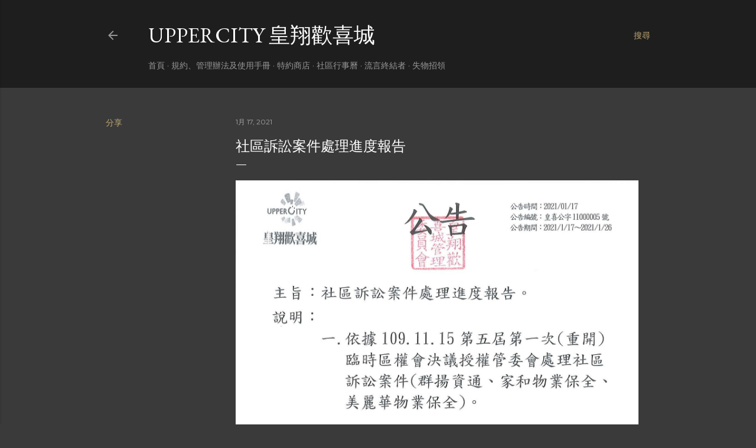

--- FILE ---
content_type: text/html; charset=UTF-8
request_url: https://www.uppercity.tw/2021/01/blog-post_17.html
body_size: 24862
content:
<!DOCTYPE html>
<html dir='ltr' xmlns='http://www.w3.org/1999/xhtml' xmlns:b='http://www.google.com/2005/gml/b' xmlns:data='http://www.google.com/2005/gml/data' xmlns:expr='http://www.google.com/2005/gml/expr'>
<head>
<meta content='width=device-width, initial-scale=1' name='viewport'/>
<title>社區訴訟案件處理進度報告</title>
<meta content='text/html; charset=UTF-8' http-equiv='Content-Type'/>
<!-- Chrome, Firefox OS and Opera -->
<meta content='#3a3a3a' name='theme-color'/>
<!-- Windows Phone -->
<meta content='#3a3a3a' name='msapplication-navbutton-color'/>
<meta content='blogger' name='generator'/>
<link href='https://www.uppercity.tw/favicon.ico' rel='icon' type='image/x-icon'/>
<link href='https://www.uppercity.tw/2021/01/blog-post_17.html' rel='canonical'/>
<link rel="alternate" type="application/atom+xml" title="UpperCity 皇翔歡喜城 - Atom" href="https://www.uppercity.tw/feeds/posts/default" />
<link rel="alternate" type="application/rss+xml" title="UpperCity 皇翔歡喜城 - RSS" href="https://www.uppercity.tw/feeds/posts/default?alt=rss" />
<link rel="service.post" type="application/atom+xml" title="UpperCity 皇翔歡喜城 - Atom" href="https://www.blogger.com/feeds/3024700972227774148/posts/default" />

<link rel="alternate" type="application/atom+xml" title="UpperCity 皇翔歡喜城 - Atom" href="https://www.uppercity.tw/feeds/3754498224532796450/comments/default" />
<!--Can't find substitution for tag [blog.ieCssRetrofitLinks]-->
<link href='https://blogger.googleusercontent.com/img/b/R29vZ2xl/AVvXsEiIjloce86fkX1dlV1vT27jQuQ-cU1EgqZZMWDKojCIrmof6lkiOLSUEu58y5VhkWUGBazddtiGHiqqTcoZLz4mDjJ7wn4_jMNb3tPMGggnw0jVhy5-IksB2FyRJIcBondpsulOn_iNOMU/s0/%25E7%25A4%25BE%25E5%258D%2580%25E8%25A8%25B4%25E8%25A8%259F%25E6%25A1%2588%25E4%25BB%25B6%25E8%2599%2595%25E7%2590%2586%25E9%2580%25B2%25E5%25BA%25A6%25E5%25A0%25B1%25E5%2591%258A.jpg' rel='image_src'/>
<meta content='https://www.uppercity.tw/2021/01/blog-post_17.html' property='og:url'/>
<meta content='社區訴訟案件處理進度報告' property='og:title'/>
<meta content='UpperCity.tw 皇翔歡喜城社區官方網站' property='og:description'/>
<meta content='https://blogger.googleusercontent.com/img/b/R29vZ2xl/AVvXsEiIjloce86fkX1dlV1vT27jQuQ-cU1EgqZZMWDKojCIrmof6lkiOLSUEu58y5VhkWUGBazddtiGHiqqTcoZLz4mDjJ7wn4_jMNb3tPMGggnw0jVhy5-IksB2FyRJIcBondpsulOn_iNOMU/w1200-h630-p-k-no-nu/%25E7%25A4%25BE%25E5%258D%2580%25E8%25A8%25B4%25E8%25A8%259F%25E6%25A1%2588%25E4%25BB%25B6%25E8%2599%2595%25E7%2590%2586%25E9%2580%25B2%25E5%25BA%25A6%25E5%25A0%25B1%25E5%2591%258A.jpg' property='og:image'/>
<style type='text/css'>@font-face{font-family:'EB Garamond';font-style:normal;font-weight:400;font-display:swap;src:url(//fonts.gstatic.com/s/ebgaramond/v32/SlGDmQSNjdsmc35JDF1K5E55YMjF_7DPuGi-6_RkCY9_WamXgHlIbvw.woff2)format('woff2');unicode-range:U+0460-052F,U+1C80-1C8A,U+20B4,U+2DE0-2DFF,U+A640-A69F,U+FE2E-FE2F;}@font-face{font-family:'EB Garamond';font-style:normal;font-weight:400;font-display:swap;src:url(//fonts.gstatic.com/s/ebgaramond/v32/SlGDmQSNjdsmc35JDF1K5E55YMjF_7DPuGi-6_RkAI9_WamXgHlIbvw.woff2)format('woff2');unicode-range:U+0301,U+0400-045F,U+0490-0491,U+04B0-04B1,U+2116;}@font-face{font-family:'EB Garamond';font-style:normal;font-weight:400;font-display:swap;src:url(//fonts.gstatic.com/s/ebgaramond/v32/SlGDmQSNjdsmc35JDF1K5E55YMjF_7DPuGi-6_RkCI9_WamXgHlIbvw.woff2)format('woff2');unicode-range:U+1F00-1FFF;}@font-face{font-family:'EB Garamond';font-style:normal;font-weight:400;font-display:swap;src:url(//fonts.gstatic.com/s/ebgaramond/v32/SlGDmQSNjdsmc35JDF1K5E55YMjF_7DPuGi-6_RkB49_WamXgHlIbvw.woff2)format('woff2');unicode-range:U+0370-0377,U+037A-037F,U+0384-038A,U+038C,U+038E-03A1,U+03A3-03FF;}@font-face{font-family:'EB Garamond';font-style:normal;font-weight:400;font-display:swap;src:url(//fonts.gstatic.com/s/ebgaramond/v32/SlGDmQSNjdsmc35JDF1K5E55YMjF_7DPuGi-6_RkC49_WamXgHlIbvw.woff2)format('woff2');unicode-range:U+0102-0103,U+0110-0111,U+0128-0129,U+0168-0169,U+01A0-01A1,U+01AF-01B0,U+0300-0301,U+0303-0304,U+0308-0309,U+0323,U+0329,U+1EA0-1EF9,U+20AB;}@font-face{font-family:'EB Garamond';font-style:normal;font-weight:400;font-display:swap;src:url(//fonts.gstatic.com/s/ebgaramond/v32/SlGDmQSNjdsmc35JDF1K5E55YMjF_7DPuGi-6_RkCo9_WamXgHlIbvw.woff2)format('woff2');unicode-range:U+0100-02BA,U+02BD-02C5,U+02C7-02CC,U+02CE-02D7,U+02DD-02FF,U+0304,U+0308,U+0329,U+1D00-1DBF,U+1E00-1E9F,U+1EF2-1EFF,U+2020,U+20A0-20AB,U+20AD-20C0,U+2113,U+2C60-2C7F,U+A720-A7FF;}@font-face{font-family:'EB Garamond';font-style:normal;font-weight:400;font-display:swap;src:url(//fonts.gstatic.com/s/ebgaramond/v32/SlGDmQSNjdsmc35JDF1K5E55YMjF_7DPuGi-6_RkBI9_WamXgHlI.woff2)format('woff2');unicode-range:U+0000-00FF,U+0131,U+0152-0153,U+02BB-02BC,U+02C6,U+02DA,U+02DC,U+0304,U+0308,U+0329,U+2000-206F,U+20AC,U+2122,U+2191,U+2193,U+2212,U+2215,U+FEFF,U+FFFD;}@font-face{font-family:'Lato';font-style:normal;font-weight:300;font-display:swap;src:url(//fonts.gstatic.com/s/lato/v25/S6u9w4BMUTPHh7USSwaPGQ3q5d0N7w.woff2)format('woff2');unicode-range:U+0100-02BA,U+02BD-02C5,U+02C7-02CC,U+02CE-02D7,U+02DD-02FF,U+0304,U+0308,U+0329,U+1D00-1DBF,U+1E00-1E9F,U+1EF2-1EFF,U+2020,U+20A0-20AB,U+20AD-20C0,U+2113,U+2C60-2C7F,U+A720-A7FF;}@font-face{font-family:'Lato';font-style:normal;font-weight:300;font-display:swap;src:url(//fonts.gstatic.com/s/lato/v25/S6u9w4BMUTPHh7USSwiPGQ3q5d0.woff2)format('woff2');unicode-range:U+0000-00FF,U+0131,U+0152-0153,U+02BB-02BC,U+02C6,U+02DA,U+02DC,U+0304,U+0308,U+0329,U+2000-206F,U+20AC,U+2122,U+2191,U+2193,U+2212,U+2215,U+FEFF,U+FFFD;}@font-face{font-family:'Lato';font-style:normal;font-weight:400;font-display:swap;src:url(//fonts.gstatic.com/s/lato/v25/S6uyw4BMUTPHjxAwXiWtFCfQ7A.woff2)format('woff2');unicode-range:U+0100-02BA,U+02BD-02C5,U+02C7-02CC,U+02CE-02D7,U+02DD-02FF,U+0304,U+0308,U+0329,U+1D00-1DBF,U+1E00-1E9F,U+1EF2-1EFF,U+2020,U+20A0-20AB,U+20AD-20C0,U+2113,U+2C60-2C7F,U+A720-A7FF;}@font-face{font-family:'Lato';font-style:normal;font-weight:400;font-display:swap;src:url(//fonts.gstatic.com/s/lato/v25/S6uyw4BMUTPHjx4wXiWtFCc.woff2)format('woff2');unicode-range:U+0000-00FF,U+0131,U+0152-0153,U+02BB-02BC,U+02C6,U+02DA,U+02DC,U+0304,U+0308,U+0329,U+2000-206F,U+20AC,U+2122,U+2191,U+2193,U+2212,U+2215,U+FEFF,U+FFFD;}@font-face{font-family:'Lato';font-style:normal;font-weight:700;font-display:swap;src:url(//fonts.gstatic.com/s/lato/v25/S6u9w4BMUTPHh6UVSwaPGQ3q5d0N7w.woff2)format('woff2');unicode-range:U+0100-02BA,U+02BD-02C5,U+02C7-02CC,U+02CE-02D7,U+02DD-02FF,U+0304,U+0308,U+0329,U+1D00-1DBF,U+1E00-1E9F,U+1EF2-1EFF,U+2020,U+20A0-20AB,U+20AD-20C0,U+2113,U+2C60-2C7F,U+A720-A7FF;}@font-face{font-family:'Lato';font-style:normal;font-weight:700;font-display:swap;src:url(//fonts.gstatic.com/s/lato/v25/S6u9w4BMUTPHh6UVSwiPGQ3q5d0.woff2)format('woff2');unicode-range:U+0000-00FF,U+0131,U+0152-0153,U+02BB-02BC,U+02C6,U+02DA,U+02DC,U+0304,U+0308,U+0329,U+2000-206F,U+20AC,U+2122,U+2191,U+2193,U+2212,U+2215,U+FEFF,U+FFFD;}@font-face{font-family:'Lora';font-style:normal;font-weight:400;font-display:swap;src:url(//fonts.gstatic.com/s/lora/v37/0QI6MX1D_JOuGQbT0gvTJPa787weuxJMkq18ndeYxZ2JTg.woff2)format('woff2');unicode-range:U+0460-052F,U+1C80-1C8A,U+20B4,U+2DE0-2DFF,U+A640-A69F,U+FE2E-FE2F;}@font-face{font-family:'Lora';font-style:normal;font-weight:400;font-display:swap;src:url(//fonts.gstatic.com/s/lora/v37/0QI6MX1D_JOuGQbT0gvTJPa787weuxJFkq18ndeYxZ2JTg.woff2)format('woff2');unicode-range:U+0301,U+0400-045F,U+0490-0491,U+04B0-04B1,U+2116;}@font-face{font-family:'Lora';font-style:normal;font-weight:400;font-display:swap;src:url(//fonts.gstatic.com/s/lora/v37/0QI6MX1D_JOuGQbT0gvTJPa787weuxI9kq18ndeYxZ2JTg.woff2)format('woff2');unicode-range:U+0302-0303,U+0305,U+0307-0308,U+0310,U+0312,U+0315,U+031A,U+0326-0327,U+032C,U+032F-0330,U+0332-0333,U+0338,U+033A,U+0346,U+034D,U+0391-03A1,U+03A3-03A9,U+03B1-03C9,U+03D1,U+03D5-03D6,U+03F0-03F1,U+03F4-03F5,U+2016-2017,U+2034-2038,U+203C,U+2040,U+2043,U+2047,U+2050,U+2057,U+205F,U+2070-2071,U+2074-208E,U+2090-209C,U+20D0-20DC,U+20E1,U+20E5-20EF,U+2100-2112,U+2114-2115,U+2117-2121,U+2123-214F,U+2190,U+2192,U+2194-21AE,U+21B0-21E5,U+21F1-21F2,U+21F4-2211,U+2213-2214,U+2216-22FF,U+2308-230B,U+2310,U+2319,U+231C-2321,U+2336-237A,U+237C,U+2395,U+239B-23B7,U+23D0,U+23DC-23E1,U+2474-2475,U+25AF,U+25B3,U+25B7,U+25BD,U+25C1,U+25CA,U+25CC,U+25FB,U+266D-266F,U+27C0-27FF,U+2900-2AFF,U+2B0E-2B11,U+2B30-2B4C,U+2BFE,U+3030,U+FF5B,U+FF5D,U+1D400-1D7FF,U+1EE00-1EEFF;}@font-face{font-family:'Lora';font-style:normal;font-weight:400;font-display:swap;src:url(//fonts.gstatic.com/s/lora/v37/0QI6MX1D_JOuGQbT0gvTJPa787weuxIvkq18ndeYxZ2JTg.woff2)format('woff2');unicode-range:U+0001-000C,U+000E-001F,U+007F-009F,U+20DD-20E0,U+20E2-20E4,U+2150-218F,U+2190,U+2192,U+2194-2199,U+21AF,U+21E6-21F0,U+21F3,U+2218-2219,U+2299,U+22C4-22C6,U+2300-243F,U+2440-244A,U+2460-24FF,U+25A0-27BF,U+2800-28FF,U+2921-2922,U+2981,U+29BF,U+29EB,U+2B00-2BFF,U+4DC0-4DFF,U+FFF9-FFFB,U+10140-1018E,U+10190-1019C,U+101A0,U+101D0-101FD,U+102E0-102FB,U+10E60-10E7E,U+1D2C0-1D2D3,U+1D2E0-1D37F,U+1F000-1F0FF,U+1F100-1F1AD,U+1F1E6-1F1FF,U+1F30D-1F30F,U+1F315,U+1F31C,U+1F31E,U+1F320-1F32C,U+1F336,U+1F378,U+1F37D,U+1F382,U+1F393-1F39F,U+1F3A7-1F3A8,U+1F3AC-1F3AF,U+1F3C2,U+1F3C4-1F3C6,U+1F3CA-1F3CE,U+1F3D4-1F3E0,U+1F3ED,U+1F3F1-1F3F3,U+1F3F5-1F3F7,U+1F408,U+1F415,U+1F41F,U+1F426,U+1F43F,U+1F441-1F442,U+1F444,U+1F446-1F449,U+1F44C-1F44E,U+1F453,U+1F46A,U+1F47D,U+1F4A3,U+1F4B0,U+1F4B3,U+1F4B9,U+1F4BB,U+1F4BF,U+1F4C8-1F4CB,U+1F4D6,U+1F4DA,U+1F4DF,U+1F4E3-1F4E6,U+1F4EA-1F4ED,U+1F4F7,U+1F4F9-1F4FB,U+1F4FD-1F4FE,U+1F503,U+1F507-1F50B,U+1F50D,U+1F512-1F513,U+1F53E-1F54A,U+1F54F-1F5FA,U+1F610,U+1F650-1F67F,U+1F687,U+1F68D,U+1F691,U+1F694,U+1F698,U+1F6AD,U+1F6B2,U+1F6B9-1F6BA,U+1F6BC,U+1F6C6-1F6CF,U+1F6D3-1F6D7,U+1F6E0-1F6EA,U+1F6F0-1F6F3,U+1F6F7-1F6FC,U+1F700-1F7FF,U+1F800-1F80B,U+1F810-1F847,U+1F850-1F859,U+1F860-1F887,U+1F890-1F8AD,U+1F8B0-1F8BB,U+1F8C0-1F8C1,U+1F900-1F90B,U+1F93B,U+1F946,U+1F984,U+1F996,U+1F9E9,U+1FA00-1FA6F,U+1FA70-1FA7C,U+1FA80-1FA89,U+1FA8F-1FAC6,U+1FACE-1FADC,U+1FADF-1FAE9,U+1FAF0-1FAF8,U+1FB00-1FBFF;}@font-face{font-family:'Lora';font-style:normal;font-weight:400;font-display:swap;src:url(//fonts.gstatic.com/s/lora/v37/0QI6MX1D_JOuGQbT0gvTJPa787weuxJOkq18ndeYxZ2JTg.woff2)format('woff2');unicode-range:U+0102-0103,U+0110-0111,U+0128-0129,U+0168-0169,U+01A0-01A1,U+01AF-01B0,U+0300-0301,U+0303-0304,U+0308-0309,U+0323,U+0329,U+1EA0-1EF9,U+20AB;}@font-face{font-family:'Lora';font-style:normal;font-weight:400;font-display:swap;src:url(//fonts.gstatic.com/s/lora/v37/0QI6MX1D_JOuGQbT0gvTJPa787weuxJPkq18ndeYxZ2JTg.woff2)format('woff2');unicode-range:U+0100-02BA,U+02BD-02C5,U+02C7-02CC,U+02CE-02D7,U+02DD-02FF,U+0304,U+0308,U+0329,U+1D00-1DBF,U+1E00-1E9F,U+1EF2-1EFF,U+2020,U+20A0-20AB,U+20AD-20C0,U+2113,U+2C60-2C7F,U+A720-A7FF;}@font-face{font-family:'Lora';font-style:normal;font-weight:400;font-display:swap;src:url(//fonts.gstatic.com/s/lora/v37/0QI6MX1D_JOuGQbT0gvTJPa787weuxJBkq18ndeYxZ0.woff2)format('woff2');unicode-range:U+0000-00FF,U+0131,U+0152-0153,U+02BB-02BC,U+02C6,U+02DA,U+02DC,U+0304,U+0308,U+0329,U+2000-206F,U+20AC,U+2122,U+2191,U+2193,U+2212,U+2215,U+FEFF,U+FFFD;}@font-face{font-family:'Montserrat';font-style:normal;font-weight:400;font-display:swap;src:url(//fonts.gstatic.com/s/montserrat/v31/JTUSjIg1_i6t8kCHKm459WRhyyTh89ZNpQ.woff2)format('woff2');unicode-range:U+0460-052F,U+1C80-1C8A,U+20B4,U+2DE0-2DFF,U+A640-A69F,U+FE2E-FE2F;}@font-face{font-family:'Montserrat';font-style:normal;font-weight:400;font-display:swap;src:url(//fonts.gstatic.com/s/montserrat/v31/JTUSjIg1_i6t8kCHKm459W1hyyTh89ZNpQ.woff2)format('woff2');unicode-range:U+0301,U+0400-045F,U+0490-0491,U+04B0-04B1,U+2116;}@font-face{font-family:'Montserrat';font-style:normal;font-weight:400;font-display:swap;src:url(//fonts.gstatic.com/s/montserrat/v31/JTUSjIg1_i6t8kCHKm459WZhyyTh89ZNpQ.woff2)format('woff2');unicode-range:U+0102-0103,U+0110-0111,U+0128-0129,U+0168-0169,U+01A0-01A1,U+01AF-01B0,U+0300-0301,U+0303-0304,U+0308-0309,U+0323,U+0329,U+1EA0-1EF9,U+20AB;}@font-face{font-family:'Montserrat';font-style:normal;font-weight:400;font-display:swap;src:url(//fonts.gstatic.com/s/montserrat/v31/JTUSjIg1_i6t8kCHKm459WdhyyTh89ZNpQ.woff2)format('woff2');unicode-range:U+0100-02BA,U+02BD-02C5,U+02C7-02CC,U+02CE-02D7,U+02DD-02FF,U+0304,U+0308,U+0329,U+1D00-1DBF,U+1E00-1E9F,U+1EF2-1EFF,U+2020,U+20A0-20AB,U+20AD-20C0,U+2113,U+2C60-2C7F,U+A720-A7FF;}@font-face{font-family:'Montserrat';font-style:normal;font-weight:400;font-display:swap;src:url(//fonts.gstatic.com/s/montserrat/v31/JTUSjIg1_i6t8kCHKm459WlhyyTh89Y.woff2)format('woff2');unicode-range:U+0000-00FF,U+0131,U+0152-0153,U+02BB-02BC,U+02C6,U+02DA,U+02DC,U+0304,U+0308,U+0329,U+2000-206F,U+20AC,U+2122,U+2191,U+2193,U+2212,U+2215,U+FEFF,U+FFFD;}@font-face{font-family:'Montserrat';font-style:normal;font-weight:700;font-display:swap;src:url(//fonts.gstatic.com/s/montserrat/v31/JTUSjIg1_i6t8kCHKm459WRhyyTh89ZNpQ.woff2)format('woff2');unicode-range:U+0460-052F,U+1C80-1C8A,U+20B4,U+2DE0-2DFF,U+A640-A69F,U+FE2E-FE2F;}@font-face{font-family:'Montserrat';font-style:normal;font-weight:700;font-display:swap;src:url(//fonts.gstatic.com/s/montserrat/v31/JTUSjIg1_i6t8kCHKm459W1hyyTh89ZNpQ.woff2)format('woff2');unicode-range:U+0301,U+0400-045F,U+0490-0491,U+04B0-04B1,U+2116;}@font-face{font-family:'Montserrat';font-style:normal;font-weight:700;font-display:swap;src:url(//fonts.gstatic.com/s/montserrat/v31/JTUSjIg1_i6t8kCHKm459WZhyyTh89ZNpQ.woff2)format('woff2');unicode-range:U+0102-0103,U+0110-0111,U+0128-0129,U+0168-0169,U+01A0-01A1,U+01AF-01B0,U+0300-0301,U+0303-0304,U+0308-0309,U+0323,U+0329,U+1EA0-1EF9,U+20AB;}@font-face{font-family:'Montserrat';font-style:normal;font-weight:700;font-display:swap;src:url(//fonts.gstatic.com/s/montserrat/v31/JTUSjIg1_i6t8kCHKm459WdhyyTh89ZNpQ.woff2)format('woff2');unicode-range:U+0100-02BA,U+02BD-02C5,U+02C7-02CC,U+02CE-02D7,U+02DD-02FF,U+0304,U+0308,U+0329,U+1D00-1DBF,U+1E00-1E9F,U+1EF2-1EFF,U+2020,U+20A0-20AB,U+20AD-20C0,U+2113,U+2C60-2C7F,U+A720-A7FF;}@font-face{font-family:'Montserrat';font-style:normal;font-weight:700;font-display:swap;src:url(//fonts.gstatic.com/s/montserrat/v31/JTUSjIg1_i6t8kCHKm459WlhyyTh89Y.woff2)format('woff2');unicode-range:U+0000-00FF,U+0131,U+0152-0153,U+02BB-02BC,U+02C6,U+02DA,U+02DC,U+0304,U+0308,U+0329,U+2000-206F,U+20AC,U+2122,U+2191,U+2193,U+2212,U+2215,U+FEFF,U+FFFD;}</style>
<style id='page-skin-1' type='text/css'><!--
/*! normalize.css v3.0.1 | MIT License | git.io/normalize */html{font-family:sans-serif;-ms-text-size-adjust:100%;-webkit-text-size-adjust:100%}body{margin:0}article,aside,details,figcaption,figure,footer,header,hgroup,main,nav,section,summary{display:block}audio,canvas,progress,video{display:inline-block;vertical-align:baseline}audio:not([controls]){display:none;height:0}[hidden],template{display:none}a{background:transparent}a:active,a:hover{outline:0}abbr[title]{border-bottom:1px dotted}b,strong{font-weight:bold}dfn{font-style:italic}h1{font-size:2em;margin:.67em 0}mark{background:#ff0;color:#000}small{font-size:80%}sub,sup{font-size:75%;line-height:0;position:relative;vertical-align:baseline}sup{top:-0.5em}sub{bottom:-0.25em}img{border:0}svg:not(:root){overflow:hidden}figure{margin:1em 40px}hr{-moz-box-sizing:content-box;box-sizing:content-box;height:0}pre{overflow:auto}code,kbd,pre,samp{font-family:monospace,monospace;font-size:1em}button,input,optgroup,select,textarea{color:inherit;font:inherit;margin:0}button{overflow:visible}button,select{text-transform:none}button,html input[type="button"],input[type="reset"],input[type="submit"]{-webkit-appearance:button;cursor:pointer}button[disabled],html input[disabled]{cursor:default}button::-moz-focus-inner,input::-moz-focus-inner{border:0;padding:0}input{line-height:normal}input[type="checkbox"],input[type="radio"]{box-sizing:border-box;padding:0}input[type="number"]::-webkit-inner-spin-button,input[type="number"]::-webkit-outer-spin-button{height:auto}input[type="search"]{-webkit-appearance:textfield;-moz-box-sizing:content-box;-webkit-box-sizing:content-box;box-sizing:content-box}input[type="search"]::-webkit-search-cancel-button,input[type="search"]::-webkit-search-decoration{-webkit-appearance:none}fieldset{border:1px solid #c0c0c0;margin:0 2px;padding:.35em .625em .75em}legend{border:0;padding:0}textarea{overflow:auto}optgroup{font-weight:bold}table{border-collapse:collapse;border-spacing:0}td,th{padding:0}
/*!************************************************
* Blogger Template Style
* Name: Soho
**************************************************/
body {
overflow-wrap: break-word;
word-break: break-word;
word-wrap: break-word;
}
.hidden {
display: none;
}
.invisible {
visibility: hidden;
}
.container::after,
.float-container::after {
clear: both;
content: '';
display: table;
}
.clearboth {
clear: both;
}
.dim-overlay {
background-color: rgba(0, 0, 0, 0.54);
height: 100vh;
left: 0;
position: fixed;
top: 0;
width: 100%;
}
#sharing-dim-overlay {
background-color: transparent;
}
.loading-spinner-large {
-webkit-animation: mspin-rotate 1568.63ms infinite linear;
animation: mspin-rotate 1568.63ms infinite linear;
height: 48px;
overflow: hidden;
position: absolute;
width: 48px;
z-index: 200;
}
.loading-spinner-large > div {
-webkit-animation: mspin-revrot 5332ms infinite steps(4);
animation: mspin-revrot 5332ms infinite steps(4);
}
.loading-spinner-large > div > div {
-webkit-animation: mspin-singlecolor-large-film 1333ms infinite steps(81);
animation: mspin-singlecolor-large-film 1333ms infinite steps(81);
background-size: 100%;
height: 48px;
width: 3888px;
}
.mspin-black-large > div > div,
.mspin-grey_54-large > div > div {
background-image: url(https://www.blogblog.com/indie/mspin_black_large.svg);
}
.mspin-white-large > div > div {
background-image: url(https://www.blogblog.com/indie/mspin_white_large.svg);
}
.mspin-grey_54-large {
opacity: .54;
}
@-webkit-keyframes mspin-singlecolor-large-film {
from {
-webkit-transform: translateX(0);
transform: translateX(0);
}
to {
-webkit-transform: translateX(-3888px);
transform: translateX(-3888px);
}
}
@keyframes mspin-singlecolor-large-film {
from {
-webkit-transform: translateX(0);
transform: translateX(0);
}
to {
-webkit-transform: translateX(-3888px);
transform: translateX(-3888px);
}
}
@-webkit-keyframes mspin-rotate {
from {
-webkit-transform: rotate(0deg);
transform: rotate(0deg);
}
to {
-webkit-transform: rotate(360deg);
transform: rotate(360deg);
}
}
@keyframes mspin-rotate {
from {
-webkit-transform: rotate(0deg);
transform: rotate(0deg);
}
to {
-webkit-transform: rotate(360deg);
transform: rotate(360deg);
}
}
@-webkit-keyframes mspin-revrot {
from {
-webkit-transform: rotate(0deg);
transform: rotate(0deg);
}
to {
-webkit-transform: rotate(-360deg);
transform: rotate(-360deg);
}
}
@keyframes mspin-revrot {
from {
-webkit-transform: rotate(0deg);
transform: rotate(0deg);
}
to {
-webkit-transform: rotate(-360deg);
transform: rotate(-360deg);
}
}
input::-ms-clear {
display: none;
}
.blogger-logo,
.svg-icon-24.blogger-logo {
fill: #ff9800;
opacity: 1.0;
}
.skip-navigation {
background-color: #fff;
box-sizing: border-box;
color: #000;
display: block;
height: 0;
left: 0;
line-height: 50px;
overflow: hidden;
padding-top: 0;
position: fixed;
text-align: center;
top: 0;
-webkit-transition: box-shadow 0.3s, height 0.3s, padding-top 0.3s;
transition: box-shadow 0.3s, height 0.3s, padding-top 0.3s;
width: 100%;
z-index: 900;
}
.skip-navigation:focus {
box-shadow: 0 4px 5px 0 rgba(0, 0, 0, 0.14), 0 1px 10px 0 rgba(0, 0, 0, 0.12), 0 2px 4px -1px rgba(0, 0, 0, 0.2);
height: 50px;
}
#main {
outline: none;
}
.main-heading {
position: absolute;
clip: rect(1px, 1px, 1px, 1px);
padding: 0;
border: 0;
height: 1px;
width: 1px;
overflow: hidden;
}
.widget.Attribution {
margin-top: 1em;
text-align: center;
}
.widget.Attribution .blogger img,
.widget.Attribution .blogger svg {
vertical-align: bottom;
}
.widget.Attribution .blogger img {
margin-right: 0.5em;
}
.widget.Attribution div {
line-height: 24px;
margin-top: 0.5em;
}
.widget.Attribution .image-attribution,
.widget.Attribution .copyright {
font-size: 0.7em;
margin-top: 1.5em;
}
.item-control {
display: none;
}
.BLOG_mobile_video_class {
display: none;
}
.bg-photo {
background-attachment: scroll !important;
}
body .CSS_LIGHTBOX {
z-index: 900;
}
.extendable .show-more,
.extendable .show-less {
border-color: #bca772;
color: #bca772;
margin-top: 8px;
}
.extendable .show-more.hidden,
.extendable .show-less.hidden {
display: none;
}
.inline-ad {
display: none;
max-width: 100%;
overflow: hidden;
}
.adsbygoogle {
display: block;
}
#cookieChoiceInfo {
bottom: 0;
top: auto;
}
iframe.b-hbp-video {
border: 0;
}
.post-body img {
max-width: 100%;
}
.post-body iframe {
max-width: 100%;
}
.post-body a[imageanchor="1"] {
display: inline-block;
}
.byline {
margin-right: 1em;
}
.byline:last-child {
margin-right: 0;
}
.paging-control-container {
margin-bottom: 16px;
}
.paging-control-container .paging-control {
display: inline-block;
}
.paging-control-container .paging-control,
.paging-control-container .comment-range-text::after {
color: #bca772;
}
.paging-control-container .paging-control,
.paging-control-container .comment-range-text {
margin-right: 8px;
}
.paging-control-container .paging-control::after,
.paging-control-container .comment-range-text::after {
content: '\00B7';
cursor: default;
padding-left: 8px;
pointer-events: none;
}
.paging-control-container .paging-control:last-child::after,
.paging-control-container .comment-range-text:last-child::after {
content: none;
}
.byline.reactions iframe {
height: 20px;
}
.b-notification {
color: #000;
background-color: #fff;
border-bottom: solid 1px #000;
box-sizing: border-box;
padding: 16px 32px;
text-align: center;
}
.b-notification.visible {
-webkit-transition: margin-top 0.3s cubic-bezier(0.4, 0, 0.2, 1);
transition: margin-top 0.3s cubic-bezier(0.4, 0, 0.2, 1);
}
.b-notification.invisible {
position: absolute;
}
.b-notification-close {
position: absolute;
right: 8px;
top: 8px;
}
.no-posts-message {
line-height: 40px;
text-align: center;
}
@media screen and (max-width: 1162px) {
body.item-view .post-body a[imageanchor="1"][style*="float: left;"],
body.item-view .post-body a[imageanchor="1"][style*="float: right;"] {
float: none !important;
clear: none !important;
}
body.item-view .post-body a[imageanchor="1"] img {
display: block;
height: auto;
margin: 0 auto;
}
body.item-view .post-body > .separator:first-child > a[imageanchor="1"]:first-child {
margin-top: 20px;
}
.post-body a[imageanchor] {
display: block;
}
body.item-view .post-body a[imageanchor="1"] {
margin-left: 0 !important;
margin-right: 0 !important;
}
body.item-view .post-body a[imageanchor="1"] + a[imageanchor="1"] {
margin-top: 16px;
}
}
#comments {
border-top: 1px dashed rgba(0, 0, 0, 0.54);
margin-top: 20px;
padding: 20px;
}
#comments .comment-thread ol {
margin: 0;
padding-left: 0;
}
#comments .comment-thread ol {
padding-left: 0;
}
#comments .comment-thread .comment-replies,
#comments .comment .comment-replybox-single {
margin-left: 60px;
}
#comments .comment-thread .thread-count {
display: none;
}
#comments .comment {
list-style-type: none;
padding: 0 0 30px 0;
position: relative;
}
#comments .comment .comment {
padding-bottom: 8px;
}
.comment .avatar-image-container {
position: absolute;
}
.comment .avatar-image-container img {
border-radius: 50%;
}
.avatar-image-container svg,
.comment .avatar-image-container .avatar-icon {
border-radius: 50%;
border: solid 1px #ffffff;
box-sizing: border-box;
fill: #ffffff;
height: 35px;
margin: 0;
padding: 7px;
width: 35px;
}
.comment .comment-block {
margin-top: 10px;
padding-bottom: 0;
}
.comment .comment-block {
margin-left: 60px;
}
#comments .comment-author-header-wrapper {
margin-left: 40px;
}
#comments .comment .thread-expanded .comment-block {
padding-bottom: 20px;
}
#comments .comment .comment-header .user,
#comments .comment .comment-header .user a {
color: #ffffff;
font-style: normal;
font-weight: bold;
}
#comments .comment .comment-actions {
background: transparent;
border: 0;
box-shadow: none;
color: #bca772;
cursor: pointer;
font-size: 14px;
font-weight: bold;
outline: none;
text-decoration: none;
text-transform: uppercase;
width: auto;
bottom: 0;
margin-bottom: 15px;
position: absolute;
}
#comments .comment .comment-actions > * {
margin-right: 8px;
}
#comments .comment .comment-header .datetime {
bottom: 0;
color: rgba(255, 255, 255, 0.54);
display: inline-block;
font-size: 13px;
font-style: italic;
}
#comments .comment .comment-header .datetime {
margin-left: 8px;
}
#comments .comment .comment-header .datetime a,
#comments .comment .comment-footer .comment-timestamp a {
color: rgba(255, 255, 255, 0.54);
}
.comment .comment-body,
#comments .comment .comment-content {
margin-top: 12px;
word-break: break-word;
}
.comment-body {
margin-bottom: 12px;
}
#comments.embed[data-num-comments="0"] {
border: none;
margin-top: 0;
padding-top: 0;
}
#comments.embed[data-num-comments="0"] #comment-post-message,
#comments.embed[data-num-comments="0"] div.comment-form > p,
#comments.embed[data-num-comments="0"] p.comment-footer {
display: none;
}
#comment-editor-src {
display: none;
}
.comments .comments-content .loadmore.loaded {
max-height: 0;
opacity: 0;
overflow: hidden;
}
.extendable .remaining-items {
height: 0;
overflow: hidden;
-webkit-transition: height 0.3s cubic-bezier(0.4, 0, 0.2, 1);
transition: height 0.3s cubic-bezier(0.4, 0, 0.2, 1);
}
.extendable .remaining-items.expanded {
height: auto;
}
.svg-icon-24,
.svg-icon-24-button {
cursor: pointer;
height: 24px;
width: 24px;
min-width: 24px;
}
.touch-icon {
margin: -12px;
padding: 12px;
}
.touch-icon:focus, .touch-icon:active {
background-color: rgba(153, 153, 153, 0.4);
border-radius: 50%;
}
svg:not(:root).touch-icon {
overflow: visible;
}
html[dir=rtl] .rtl-reversible-icon {
-webkit-transform: scaleX(-1);
-ms-transform: scaleX(-1);
transform: scaleX(-1);
}
.touch-icon-button,
.svg-icon-24-button {
background: transparent;
border: 0;
margin: 0;
outline: none;
padding: 0;
}
.touch-icon-button .touch-icon:focus,
.touch-icon-button .touch-icon:active {
background-color: transparent;
}
.touch-icon-button:focus .touch-icon,
.touch-icon-button:active .touch-icon {
background-color: rgba(153, 153, 153, 0.4);
border-radius: 50%;
}
.Profile .default-avatar-wrapper .avatar-icon {
border-radius: 50%;
border: solid 1px #ffffff;
box-sizing: border-box;
fill: #ffffff;
margin: 0;
}
.Profile .individual .default-avatar-wrapper .avatar-icon {
padding: 25px;
}
.Profile .individual .profile-img,
.Profile .individual .avatar-icon {
height: 120px;
width: 120px;
}
.Profile .team .default-avatar-wrapper .avatar-icon {
padding: 8px;
}
.Profile .team .profile-img,
.Profile .team .avatar-icon,
.Profile .team .default-avatar-wrapper {
height: 40px;
width: 40px;
}
.snippet-container {
margin: 0;
position: relative;
overflow: hidden;
}
.snippet-fade {
bottom: 0;
box-sizing: border-box;
position: absolute;
width: 96px;
}
.snippet-fade {
right: 0;
}
.snippet-fade:after {
content: '\2026';
}
.snippet-fade:after {
float: right;
}
.centered-top-container.sticky {
left: 0;
position: fixed;
right: 0;
top: 0;
width: auto;
z-index: 50;
-webkit-transition-property: opacity, -webkit-transform;
transition-property: opacity, -webkit-transform;
transition-property: transform, opacity;
transition-property: transform, opacity, -webkit-transform;
-webkit-transition-duration: 0.2s;
transition-duration: 0.2s;
-webkit-transition-timing-function: cubic-bezier(0.4, 0, 0.2, 1);
transition-timing-function: cubic-bezier(0.4, 0, 0.2, 1);
}
.centered-top-placeholder {
display: none;
}
.collapsed-header .centered-top-placeholder {
display: block;
}
.centered-top-container .Header .replaced h1,
.centered-top-placeholder .Header .replaced h1 {
display: none;
}
.centered-top-container.sticky .Header .replaced h1 {
display: block;
}
.centered-top-container.sticky .Header .header-widget {
background: none;
}
.centered-top-container.sticky .Header .header-image-wrapper {
display: none;
}
.centered-top-container img,
.centered-top-placeholder img {
max-width: 100%;
}
.collapsible {
-webkit-transition: height 0.3s cubic-bezier(0.4, 0, 0.2, 1);
transition: height 0.3s cubic-bezier(0.4, 0, 0.2, 1);
}
.collapsible,
.collapsible > summary {
display: block;
overflow: hidden;
}
.collapsible > :not(summary) {
display: none;
}
.collapsible[open] > :not(summary) {
display: block;
}
.collapsible:focus,
.collapsible > summary:focus {
outline: none;
}
.collapsible > summary {
cursor: pointer;
display: block;
padding: 0;
}
.collapsible:focus > summary,
.collapsible > summary:focus {
background-color: transparent;
}
.collapsible > summary::-webkit-details-marker {
display: none;
}
.collapsible-title {
-webkit-box-align: center;
-webkit-align-items: center;
-ms-flex-align: center;
align-items: center;
display: -webkit-box;
display: -webkit-flex;
display: -ms-flexbox;
display: flex;
}
.collapsible-title .title {
-webkit-box-flex: 1;
-webkit-flex: 1 1 auto;
-ms-flex: 1 1 auto;
flex: 1 1 auto;
-webkit-box-ordinal-group: 1;
-webkit-order: 0;
-ms-flex-order: 0;
order: 0;
overflow: hidden;
text-overflow: ellipsis;
white-space: nowrap;
}
.collapsible-title .chevron-down,
.collapsible[open] .collapsible-title .chevron-up {
display: block;
}
.collapsible-title .chevron-up,
.collapsible[open] .collapsible-title .chevron-down {
display: none;
}
.flat-button {
cursor: pointer;
display: inline-block;
font-weight: bold;
text-transform: uppercase;
border-radius: 2px;
padding: 8px;
margin: -8px;
}
.flat-icon-button {
background: transparent;
border: 0;
margin: 0;
outline: none;
padding: 0;
margin: -12px;
padding: 12px;
cursor: pointer;
box-sizing: content-box;
display: inline-block;
line-height: 0;
}
.flat-icon-button,
.flat-icon-button .splash-wrapper {
border-radius: 50%;
}
.flat-icon-button .splash.animate {
-webkit-animation-duration: 0.3s;
animation-duration: 0.3s;
}
.overflowable-container {
max-height: 28px;
overflow: hidden;
position: relative;
}
.overflow-button {
cursor: pointer;
}
#overflowable-dim-overlay {
background: transparent;
}
.overflow-popup {
box-shadow: 0 2px 2px 0 rgba(0, 0, 0, 0.14), 0 3px 1px -2px rgba(0, 0, 0, 0.2), 0 1px 5px 0 rgba(0, 0, 0, 0.12);
background-color: #1e1e1e;
left: 0;
max-width: calc(100% - 32px);
position: absolute;
top: 0;
visibility: hidden;
z-index: 101;
}
.overflow-popup ul {
list-style: none;
}
.overflow-popup li,
.overflow-popup .tabs li {
display: block;
height: auto;
}
.overflow-popup .tabs li {
padding-left: 0;
padding-right: 0;
}
.overflow-button.hidden,
.overflow-popup li.hidden,
.overflow-popup .tabs li.hidden {
display: none;
}
.search {
display: -webkit-box;
display: -webkit-flex;
display: -ms-flexbox;
display: flex;
line-height: 24px;
width: 24px;
}
.search.focused {
width: 100%;
}
.search.focused .section {
width: 100%;
}
.search form {
z-index: 101;
}
.search h3 {
display: none;
}
.search form {
display: -webkit-box;
display: -webkit-flex;
display: -ms-flexbox;
display: flex;
-webkit-box-flex: 1;
-webkit-flex: 1 0 0;
-ms-flex: 1 0 0px;
flex: 1 0 0;
border-bottom: solid 1px transparent;
padding-bottom: 8px;
}
.search form > * {
display: none;
}
.search.focused form > * {
display: block;
}
.search .search-input label {
display: none;
}
.centered-top-placeholder.cloned .search form {
z-index: 30;
}
.search.focused form {
border-color: rgba(255, 255, 255, 0.54);
position: relative;
width: auto;
}
.collapsed-header .centered-top-container .search.focused form {
border-bottom-color: transparent;
}
.search-expand {
-webkit-box-flex: 0;
-webkit-flex: 0 0 auto;
-ms-flex: 0 0 auto;
flex: 0 0 auto;
}
.search-expand-text {
display: none;
}
.search-close {
display: inline;
vertical-align: middle;
}
.search-input {
-webkit-box-flex: 1;
-webkit-flex: 1 0 1px;
-ms-flex: 1 0 1px;
flex: 1 0 1px;
}
.search-input input {
background: none;
border: 0;
box-sizing: border-box;
color: rgba(255, 255, 255, 0.54);
display: inline-block;
outline: none;
width: calc(100% - 48px);
}
.search-input input.no-cursor {
color: transparent;
text-shadow: 0 0 0 rgba(255, 255, 255, 0.54);
}
.collapsed-header .centered-top-container .search-action,
.collapsed-header .centered-top-container .search-input input {
color: rgba(255, 255, 255, 0.54);
}
.collapsed-header .centered-top-container .search-input input.no-cursor {
color: transparent;
text-shadow: 0 0 0 rgba(255, 255, 255, 0.54);
}
.search-input input.no-cursor:focus,
.collapsed-header .centered-top-container .search-input input.no-cursor:focus {
outline: none;
}
.search-focused > * {
visibility: hidden;
}
.search-focused .search,
.search-focused .search-icon {
visibility: visible;
}
.search.focused .search-action {
display: block;
}
.search.focused .search-action:disabled {
opacity: .3;
}
.widget.Sharing .sharing-button {
display: none;
}
.widget.Sharing .sharing-buttons li {
padding: 0;
}
.widget.Sharing .sharing-buttons li span {
display: none;
}
.post-share-buttons {
position: relative;
}
.share-buttons .svg-icon-24,
.centered-bottom .share-buttons .svg-icon-24 {
fill: #ffffff;
}
.sharing-open.touch-icon-button:focus .touch-icon,
.sharing-open.touch-icon-button:active .touch-icon {
background-color: transparent;
}
.share-buttons {
background-color: #3a3a3a;
border-radius: 2px;
box-shadow: 0 2px 2px 0 rgba(0, 0, 0, 0.14), 0 3px 1px -2px rgba(0, 0, 0, 0.2), 0 1px 5px 0 rgba(0, 0, 0, 0.12);
color: #ffffff;
list-style: none;
margin: 0;
padding: 8px 0;
position: absolute;
top: -11px;
min-width: 200px;
z-index: 101;
}
.share-buttons.hidden {
display: none;
}
.sharing-button {
background: transparent;
border: 0;
margin: 0;
outline: none;
padding: 0;
cursor: pointer;
}
.share-buttons li {
margin: 0;
height: 48px;
}
.share-buttons li:last-child {
margin-bottom: 0;
}
.share-buttons li .sharing-platform-button {
box-sizing: border-box;
cursor: pointer;
display: block;
height: 100%;
margin-bottom: 0;
padding: 0 16px;
position: relative;
width: 100%;
}
.share-buttons li .sharing-platform-button:focus,
.share-buttons li .sharing-platform-button:hover {
background-color: rgba(128, 128, 128, 0.1);
outline: none;
}
.share-buttons li svg[class^="sharing-"],
.share-buttons li svg[class*=" sharing-"] {
position: absolute;
top: 10px;
}
.share-buttons li span.sharing-platform-button,
.share-buttons li span.sharing-platform-button {
position: relative;
top: 0;
}
.share-buttons li .platform-sharing-text {
display: block;
font-size: 16px;
line-height: 48px;
white-space: nowrap;
}
.share-buttons li .platform-sharing-text {
margin-left: 56px;
}
.sidebar-container {
background-color: #f7f7f7;
max-width: 284px;
overflow-y: auto;
-webkit-transition-property: -webkit-transform;
transition-property: -webkit-transform;
transition-property: transform;
transition-property: transform, -webkit-transform;
-webkit-transition-duration: .3s;
transition-duration: .3s;
-webkit-transition-timing-function: cubic-bezier(0, 0, 0.2, 1);
transition-timing-function: cubic-bezier(0, 0, 0.2, 1);
width: 284px;
z-index: 101;
-webkit-overflow-scrolling: touch;
}
.sidebar-container .navigation {
line-height: 0;
padding: 16px;
}
.sidebar-container .sidebar-back {
cursor: pointer;
}
.sidebar-container .widget {
background: none;
margin: 0 16px;
padding: 16px 0;
}
.sidebar-container .widget .title {
color: rgba(255, 255, 255, 0.54);
margin: 0;
}
.sidebar-container .widget ul {
list-style: none;
margin: 0;
padding: 0;
}
.sidebar-container .widget ul ul {
margin-left: 1em;
}
.sidebar-container .widget li {
font-size: 16px;
line-height: normal;
}
.sidebar-container .widget + .widget {
border-top: 1px dashed rgba(255, 255, 255, 0.54);
}
.BlogArchive li {
margin: 16px 0;
}
.BlogArchive li:last-child {
margin-bottom: 0;
}
.Label li a {
display: inline-block;
}
.Label .label-count,
.BlogArchive .post-count {
float: right;
margin-left: .25em;
}
.Label .label-count::before,
.BlogArchive .post-count::before {
content: '(';
}
.Label .label-count::after,
.BlogArchive .post-count::after {
content: ')';
}
.widget.Translate .skiptranslate > div {
display: block !important;
}
.widget.Profile .profile-link {
background-image: none !important;
display: -webkit-box;
display: -webkit-flex;
display: -ms-flexbox;
display: flex;
}
.widget.Profile .team-member .profile-img,
.widget.Profile .team-member .default-avatar-wrapper {
-webkit-box-flex: 0;
-webkit-flex: 0 0 auto;
-ms-flex: 0 0 auto;
flex: 0 0 auto;
margin-right: 1em;
}
.widget.Profile .individual .profile-link {
-webkit-box-orient: vertical;
-webkit-box-direction: normal;
-webkit-flex-direction: column;
-ms-flex-direction: column;
flex-direction: column;
}
.widget.Profile .team .profile-link .profile-name {
-webkit-align-self: center;
-ms-flex-item-align: center;
-ms-grid-row-align: center;
align-self: center;
display: block;
-webkit-box-flex: 1;
-webkit-flex: 1 1 auto;
-ms-flex: 1 1 auto;
flex: 1 1 auto;
}
.dim-overlay {
background-color: rgba(0, 0, 0, 0.54);
z-index: 100;
}
body.sidebar-visible {
overflow-y: hidden;
}
@media screen and (max-width: 1439px) {
.sidebar-container {
bottom: 0;
position: fixed;
top: 0;
left: 0;
right: auto;
}
.sidebar-container.sidebar-invisible {
-webkit-transition-timing-function: cubic-bezier(0.4, 0, 0.6, 1);
transition-timing-function: cubic-bezier(0.4, 0, 0.6, 1);
}
html[dir=ltr] .sidebar-container.sidebar-invisible {
-webkit-transform: translateX(-284px);
-ms-transform: translateX(-284px);
transform: translateX(-284px);
}
html[dir=rtl] .sidebar-container.sidebar-invisible {
-webkit-transform: translateX(284px);
-ms-transform: translateX(284px);
transform: translateX(284px);
}
}
@media screen and (min-width: 1440px) {
.sidebar-container {
position: absolute;
top: 0;
left: 0;
right: auto;
}
.sidebar-container .navigation {
display: none;
}
}
.dialog {
box-shadow: 0 2px 2px 0 rgba(0, 0, 0, 0.14), 0 3px 1px -2px rgba(0, 0, 0, 0.2), 0 1px 5px 0 rgba(0, 0, 0, 0.12);
background: #3a3a3a;
box-sizing: border-box;
padding: 30px;
position: fixed;
text-align: center;
width: calc(100% - 24px);
z-index: 101;
}
.dialog input[type=text],
.dialog input[type=email] {
background-color: transparent;
border: 0;
border-bottom: solid 1px rgba(255,255,255,0.12);
color: #ffffff;
display: block;
font-family: EB Garamond, serif;
font-size: 16px;
line-height: 24px;
margin: auto;
padding-bottom: 7px;
outline: none;
text-align: center;
width: 100%;
}
.dialog input[type=text]::-webkit-input-placeholder,
.dialog input[type=email]::-webkit-input-placeholder {
color: #ffffff;
}
.dialog input[type=text]::-moz-placeholder,
.dialog input[type=email]::-moz-placeholder {
color: #ffffff;
}
.dialog input[type=text]:-ms-input-placeholder,
.dialog input[type=email]:-ms-input-placeholder {
color: #ffffff;
}
.dialog input[type=text]::placeholder,
.dialog input[type=email]::placeholder {
color: #ffffff;
}
.dialog input[type=text]:focus,
.dialog input[type=email]:focus {
border-bottom: solid 2px #bca772;
padding-bottom: 6px;
}
.dialog input.no-cursor {
color: transparent;
text-shadow: 0 0 0 #ffffff;
}
.dialog input.no-cursor:focus {
outline: none;
}
.dialog input.no-cursor:focus {
outline: none;
}
.dialog input[type=submit] {
font-family: EB Garamond, serif;
}
.subscribe-popup {
max-width: 364px;
}
.subscribe-popup h3 {
color: #ffffff;
font-size: 1.8em;
margin-top: 0;
}
.subscribe-popup .FollowByEmail h3 {
display: none;
}
.subscribe-popup .FollowByEmail .follow-by-email-submit {
background: transparent;
border: 0;
box-shadow: none;
color: #bca772;
cursor: pointer;
font-size: 14px;
font-weight: bold;
outline: none;
text-decoration: none;
text-transform: uppercase;
width: auto;
color: #bca772;
display: inline-block;
margin: 0 auto;
margin-top: 24px;
width: auto;
white-space: normal;
}
.subscribe-popup .FollowByEmail .follow-by-email-submit:disabled {
cursor: default;
opacity: .3;
}
@media (max-width: 800px) {
.blog-name div.widget.Subscribe {
margin-bottom: 16px;
}
body.item-view .blog-name div.widget.Subscribe {
margin: 8px auto 16px auto;
width: 100%;
}
}
body#layout .bg-photo-overlay,
body#layout .bg-photo {
display: none;
}
body#layout .page_body {
padding: 0;
position: relative;
top: 0;
}
body#layout .page {
display: inline-block;
left: inherit;
position: relative;
vertical-align: top;
width: 540px;
}
body#layout .centered {
max-width: 954px;
}
body#layout .navigation {
display: none;
}
body#layout .sidebar-container {
display: inline-block;
width: 40%;
}
body#layout .hamburger-menu,
body#layout .search {
display: none;
}
body {
background-color: #3a3a3a;
color: #ffffff;
font: normal 400 20px EB Garamond, serif;
height: 100%;
margin: 0;
min-height: 100vh;
}
h1,
h2,
h3,
h4,
h5,
h6 {
font-weight: normal;
}
a {
color: #bca772;
text-decoration: none;
}
.dim-overlay {
z-index: 100;
}
body.sidebar-visible .page_body {
overflow-y: scroll;
}
.widget .title {
color: rgba(255, 255, 255, 0.54);
font: normal 400 12px Montserrat, sans-serif;
}
.extendable .show-more,
.extendable .show-less {
color: #bca772;
font: normal 400 12px Montserrat, sans-serif;
margin: 12px -8px 0 -8px;
text-transform: uppercase;
}
.main .widget,
.footer .widget {
margin: 50px 0;
}
.main .widget .title {
text-transform: uppercase;
}
.inline-ad {
display: block;
margin-top: 50px;
}
.adsbygoogle {
text-align: center;
}
.page_body {
display: -webkit-box;
display: -webkit-flex;
display: -ms-flexbox;
display: flex;
-webkit-box-orient: vertical;
-webkit-box-direction: normal;
-webkit-flex-direction: column;
-ms-flex-direction: column;
flex-direction: column;
min-height: 100vh;
position: relative;
z-index: 20;
}
.page_body > * {
-webkit-box-flex: 0;
-webkit-flex: 0 0 auto;
-ms-flex: 0 0 auto;
flex: 0 0 auto;
}
.page_body > #footer {
margin-top: auto;
}
.centered-bottom,
.centered-top {
margin: 0 32px;
max-width: 100%;
}
.centered-top {
padding-bottom: 12px;
padding-top: 12px;
}
.sticky .centered-top {
padding-bottom: 0;
padding-top: 0;
}
.centered-top-container,
.centered-top-placeholder {
background: #1e1e1e;
}
.centered-top {
display: -webkit-box;
display: -webkit-flex;
display: -ms-flexbox;
display: flex;
-webkit-flex-wrap: wrap;
-ms-flex-wrap: wrap;
flex-wrap: wrap;
-webkit-box-pack: justify;
-webkit-justify-content: space-between;
-ms-flex-pack: justify;
justify-content: space-between;
position: relative;
}
.sticky .centered-top {
-webkit-flex-wrap: nowrap;
-ms-flex-wrap: nowrap;
flex-wrap: nowrap;
}
.centered-top-container .svg-icon-24,
.centered-top-placeholder .svg-icon-24 {
fill: rgba(255, 255, 255, 0.54);
}
.back-button-container,
.hamburger-menu-container {
-webkit-box-flex: 0;
-webkit-flex: 0 0 auto;
-ms-flex: 0 0 auto;
flex: 0 0 auto;
height: 48px;
-webkit-box-ordinal-group: 2;
-webkit-order: 1;
-ms-flex-order: 1;
order: 1;
}
.sticky .back-button-container,
.sticky .hamburger-menu-container {
-webkit-box-ordinal-group: 2;
-webkit-order: 1;
-ms-flex-order: 1;
order: 1;
}
.back-button,
.hamburger-menu,
.search-expand-icon {
cursor: pointer;
margin-top: 0;
}
.search {
-webkit-box-align: start;
-webkit-align-items: flex-start;
-ms-flex-align: start;
align-items: flex-start;
-webkit-box-flex: 0;
-webkit-flex: 0 0 auto;
-ms-flex: 0 0 auto;
flex: 0 0 auto;
height: 48px;
margin-left: 24px;
-webkit-box-ordinal-group: 4;
-webkit-order: 3;
-ms-flex-order: 3;
order: 3;
}
.search,
.search.focused {
width: auto;
}
.search.focused {
position: static;
}
.sticky .search {
display: none;
-webkit-box-ordinal-group: 5;
-webkit-order: 4;
-ms-flex-order: 4;
order: 4;
}
.search .section {
right: 0;
margin-top: 12px;
position: absolute;
top: 12px;
width: 0;
}
.sticky .search .section {
top: 0;
}
.search-expand {
background: transparent;
border: 0;
margin: 0;
outline: none;
padding: 0;
color: #bca772;
cursor: pointer;
-webkit-box-flex: 0;
-webkit-flex: 0 0 auto;
-ms-flex: 0 0 auto;
flex: 0 0 auto;
font: normal 400 12px Montserrat, sans-serif;
text-transform: uppercase;
word-break: normal;
}
.search.focused .search-expand {
visibility: hidden;
}
.search .dim-overlay {
background: transparent;
}
.search.focused .section {
max-width: 400px;
}
.search.focused form {
border-color: rgba(255, 255, 255, 0.54);
height: 24px;
}
.search.focused .search-input {
display: -webkit-box;
display: -webkit-flex;
display: -ms-flexbox;
display: flex;
-webkit-box-flex: 1;
-webkit-flex: 1 1 auto;
-ms-flex: 1 1 auto;
flex: 1 1 auto;
}
.search-input input {
-webkit-box-flex: 1;
-webkit-flex: 1 1 auto;
-ms-flex: 1 1 auto;
flex: 1 1 auto;
font: normal 400 16px Montserrat, sans-serif;
}
.search input[type='submit'] {
display: none;
}
.subscribe-section-container {
-webkit-box-flex: 1;
-webkit-flex: 1 0 auto;
-ms-flex: 1 0 auto;
flex: 1 0 auto;
margin-left: 24px;
-webkit-box-ordinal-group: 3;
-webkit-order: 2;
-ms-flex-order: 2;
order: 2;
text-align: right;
}
.sticky .subscribe-section-container {
-webkit-box-flex: 0;
-webkit-flex: 0 0 auto;
-ms-flex: 0 0 auto;
flex: 0 0 auto;
-webkit-box-ordinal-group: 4;
-webkit-order: 3;
-ms-flex-order: 3;
order: 3;
}
.subscribe-button {
background: transparent;
border: 0;
margin: 0;
outline: none;
padding: 0;
color: #bca772;
cursor: pointer;
display: inline-block;
font: normal 400 12px Montserrat, sans-serif;
line-height: 48px;
margin: 0;
text-transform: uppercase;
word-break: normal;
}
.subscribe-popup h3 {
color: rgba(255, 255, 255, 0.54);
font: normal 400 12px Montserrat, sans-serif;
margin-bottom: 24px;
text-transform: uppercase;
}
.subscribe-popup div.widget.FollowByEmail .follow-by-email-address {
color: #ffffff;
font: normal 400 12px Montserrat, sans-serif;
}
.subscribe-popup div.widget.FollowByEmail .follow-by-email-submit {
color: #bca772;
font: normal 400 12px Montserrat, sans-serif;
margin-top: 24px;
text-transform: uppercase;
}
.blog-name {
-webkit-box-flex: 1;
-webkit-flex: 1 1 100%;
-ms-flex: 1 1 100%;
flex: 1 1 100%;
-webkit-box-ordinal-group: 5;
-webkit-order: 4;
-ms-flex-order: 4;
order: 4;
overflow: hidden;
}
.sticky .blog-name {
-webkit-box-flex: 1;
-webkit-flex: 1 1 auto;
-ms-flex: 1 1 auto;
flex: 1 1 auto;
margin: 0 12px;
-webkit-box-ordinal-group: 3;
-webkit-order: 2;
-ms-flex-order: 2;
order: 2;
}
body.search-view .centered-top.search-focused .blog-name {
display: none;
}
.widget.Header h1 {
font: normal 400 18px EB Garamond, serif;
margin: 0;
text-transform: uppercase;
}
.widget.Header h1,
.widget.Header h1 a {
color: #ffffff;
}
.widget.Header p {
color: rgba(255, 255, 255, 0.54);
font: normal 400 12px Montserrat, sans-serif;
line-height: 1.7;
}
.sticky .widget.Header h1 {
font-size: 16px;
line-height: 48px;
overflow: hidden;
overflow-wrap: normal;
text-overflow: ellipsis;
white-space: nowrap;
word-wrap: normal;
}
.sticky .widget.Header p {
display: none;
}
.sticky {
box-shadow: 0 1px 3px rgba(0, 0, 0, 0.1);
}
#page_list_top .widget.PageList {
font: normal 400 14px Montserrat, sans-serif;
line-height: 28px;
}
#page_list_top .widget.PageList .title {
display: none;
}
#page_list_top .widget.PageList .overflowable-contents {
overflow: hidden;
}
#page_list_top .widget.PageList .overflowable-contents ul {
list-style: none;
margin: 0;
padding: 0;
}
#page_list_top .widget.PageList .overflow-popup ul {
list-style: none;
margin: 0;
padding: 0 20px;
}
#page_list_top .widget.PageList .overflowable-contents li {
display: inline-block;
}
#page_list_top .widget.PageList .overflowable-contents li.hidden {
display: none;
}
#page_list_top .widget.PageList .overflowable-contents li:not(:first-child):before {
color: rgba(255, 255, 255, 0.54);
content: '\00b7';
}
#page_list_top .widget.PageList .overflowable-contents li a,
#page_list_top .widget.PageList .overflow-popup li a,
#page_list_top .widget.PageList .overflow-button a {
color: rgba(255, 255, 255, 0.54);
font: normal 400 14px Montserrat, sans-serif;
line-height: 28px;
text-transform: uppercase;
}
#page_list_top .widget.PageList .overflowable-contents li.selected a,
#page_list_top .widget.PageList .overflow-popup li.selected a {
color: rgba(255, 255, 255, 0.54);
font: normal 700 14px Montserrat, sans-serif;
line-height: 28px;
}
#page_list_top .widget.PageList .overflow-button {
display: inline;
}
.sticky #page_list_top {
display: none;
}
body.homepage-view .hero-image.has-image {
background: #3a3a3a url(//4.bp.blogspot.com/-R51xnW7_19E/W6C1C4ZulBI/AAAAAAAAF84/rz4y7csgICEY_Ufrf57U2dya5xpNkr_4QCK4BGAYYCw/s0/IMAG2080.jpg) no-repeat scroll bottom center;
background-attachment: scroll;
background-color: #3a3a3a;
background-size: cover;
height: 62.5vw;
max-height: 75vh;
min-height: 200px;
width: 100%;
}
.post-filter-message {
background-color: #2c2c2c;
color: rgba(255, 255, 255, 0.54);
display: -webkit-box;
display: -webkit-flex;
display: -ms-flexbox;
display: flex;
-webkit-flex-wrap: wrap;
-ms-flex-wrap: wrap;
flex-wrap: wrap;
font: normal 400 12px Montserrat, sans-serif;
-webkit-box-pack: justify;
-webkit-justify-content: space-between;
-ms-flex-pack: justify;
justify-content: space-between;
margin-top: 50px;
padding: 18px;
}
.post-filter-message .message-container {
-webkit-box-flex: 1;
-webkit-flex: 1 1 auto;
-ms-flex: 1 1 auto;
flex: 1 1 auto;
min-width: 0;
}
.post-filter-message .home-link-container {
-webkit-box-flex: 0;
-webkit-flex: 0 0 auto;
-ms-flex: 0 0 auto;
flex: 0 0 auto;
}
.post-filter-message .search-label,
.post-filter-message .search-query {
color: rgba(255, 255, 255, 0.87);
font: normal 700 12px Montserrat, sans-serif;
text-transform: uppercase;
}
.post-filter-message .home-link,
.post-filter-message .home-link a {
color: #bca772;
font: normal 700 12px Montserrat, sans-serif;
text-transform: uppercase;
}
.widget.FeaturedPost .thumb.hero-thumb {
background-position: center;
background-size: cover;
height: 360px;
}
.widget.FeaturedPost .featured-post-snippet:before {
content: '\2014';
}
.snippet-container,
.snippet-fade {
font: normal 400 14px Lora, serif;
line-height: 23.8px;
}
.snippet-container {
max-height: 166.6px;
overflow: hidden;
}
.snippet-fade {
background: -webkit-linear-gradient(left, #3a3a3a 0%, #3a3a3a 20%, rgba(58, 58, 58, 0) 100%);
background: linear-gradient(to left, #3a3a3a 0%, #3a3a3a 20%, rgba(58, 58, 58, 0) 100%);
color: #ffffff;
}
.post-sidebar {
display: none;
}
.widget.Blog .blog-posts .post-outer-container {
width: 100%;
}
.no-posts {
text-align: center;
}
body.feed-view .widget.Blog .blog-posts .post-outer-container,
body.item-view .widget.Blog .blog-posts .post-outer {
margin-bottom: 50px;
}
.widget.Blog .post.no-featured-image,
.widget.PopularPosts .post.no-featured-image {
background-color: #2c2c2c;
padding: 30px;
}
.widget.Blog .post > .post-share-buttons-top {
right: 0;
position: absolute;
top: 0;
}
.widget.Blog .post > .post-share-buttons-bottom {
bottom: 0;
right: 0;
position: absolute;
}
.blog-pager {
text-align: right;
}
.blog-pager a {
color: #bca772;
font: normal 400 12px Montserrat, sans-serif;
text-transform: uppercase;
}
.blog-pager .blog-pager-newer-link,
.blog-pager .home-link {
display: none;
}
.post-title {
font: normal 400 20px EB Garamond, serif;
margin: 0;
text-transform: uppercase;
}
.post-title,
.post-title a {
color: #ffffff;
}
.post.no-featured-image .post-title,
.post.no-featured-image .post-title a {
color: #ffffff;
}
body.item-view .post-body-container:before {
content: '\2014';
}
.post-body {
color: #ffffff;
font: normal 400 14px Lora, serif;
line-height: 1.7;
}
.post-body blockquote {
color: #ffffff;
font: normal 400 16px Montserrat, sans-serif;
line-height: 1.7;
margin-left: 0;
margin-right: 0;
}
.post-body img {
height: auto;
max-width: 100%;
}
.post-body .tr-caption {
color: #ffffff;
font: normal 400 12px Montserrat, sans-serif;
line-height: 1.7;
}
.snippet-thumbnail {
position: relative;
}
.snippet-thumbnail .post-header {
background: #3a3a3a;
bottom: 0;
margin-bottom: 0;
padding-right: 15px;
padding-bottom: 5px;
padding-top: 5px;
position: absolute;
}
.snippet-thumbnail img {
width: 100%;
}
.post-header,
.post-footer {
margin: 8px 0;
}
body.item-view .widget.Blog .post-header {
margin: 0 0 16px 0;
}
body.item-view .widget.Blog .post-footer {
margin: 50px 0 0 0;
}
.widget.FeaturedPost .post-footer {
display: -webkit-box;
display: -webkit-flex;
display: -ms-flexbox;
display: flex;
-webkit-flex-wrap: wrap;
-ms-flex-wrap: wrap;
flex-wrap: wrap;
-webkit-box-pack: justify;
-webkit-justify-content: space-between;
-ms-flex-pack: justify;
justify-content: space-between;
}
.widget.FeaturedPost .post-footer > * {
-webkit-box-flex: 0;
-webkit-flex: 0 1 auto;
-ms-flex: 0 1 auto;
flex: 0 1 auto;
}
.widget.FeaturedPost .post-footer,
.widget.FeaturedPost .post-footer a,
.widget.FeaturedPost .post-footer button {
line-height: 1.7;
}
.jump-link {
margin: -8px;
}
.post-header,
.post-header a,
.post-header button {
color: rgba(255, 255, 255, 0.54);
font: normal 400 12px Montserrat, sans-serif;
}
.post.no-featured-image .post-header,
.post.no-featured-image .post-header a,
.post.no-featured-image .post-header button {
color: rgba(255, 255, 255, 0.54);
}
.post-footer,
.post-footer a,
.post-footer button {
color: #bca772;
font: normal 400 12px Montserrat, sans-serif;
}
.post.no-featured-image .post-footer,
.post.no-featured-image .post-footer a,
.post.no-featured-image .post-footer button {
color: #bca772;
}
body.item-view .post-footer-line {
line-height: 2.3;
}
.byline {
display: inline-block;
}
.byline .flat-button {
text-transform: none;
}
.post-header .byline:not(:last-child):after {
content: '\00b7';
}
.post-header .byline:not(:last-child) {
margin-right: 0;
}
.byline.post-labels a {
display: inline-block;
word-break: break-all;
}
.byline.post-labels a:not(:last-child):after {
content: ',';
}
.byline.reactions .reactions-label {
line-height: 22px;
vertical-align: top;
}
.post-share-buttons {
margin-left: 0;
}
.share-buttons {
background-color: #252525;
border-radius: 0;
box-shadow: 0 1px 1px 1px rgba(0, 0, 0, 0.1);
color: rgba(255, 255, 255, 0.87);
font: normal 400 16px Montserrat, sans-serif;
}
.share-buttons .svg-icon-24 {
fill: #bca772;
}
#comment-holder .continue {
display: none;
}
#comment-editor {
margin-bottom: 20px;
margin-top: 20px;
}
.widget.Attribution,
.widget.Attribution a,
.widget.Attribution .image-attribution,
.widget.Attribution .image-attribution a,
.widget.Attribution .copyright,
.widget.Attribution .copyright a {
color: rgba(255, 255, 255, 0.54);
font: normal 400 12px Montserrat, sans-serif;
}
.widget.Attribution svg {
fill: rgba(255, 255, 255, 0.54);
}
.widget.Attribution .blogger a {
display: -webkit-box;
display: -webkit-flex;
display: -ms-flexbox;
display: flex;
-webkit-align-content: center;
-ms-flex-line-pack: center;
align-content: center;
-webkit-box-pack: center;
-webkit-justify-content: center;
-ms-flex-pack: center;
justify-content: center;
line-height: 24px;
}
.widget.Attribution .blogger svg {
margin-right: 8px;
}
.widget.Profile ul {
list-style: none;
padding: 0;
}
.widget.Profile .individual .default-avatar-wrapper,
.widget.Profile .individual .profile-img {
border-radius: 50%;
display: inline-block;
height: 120px;
width: 120px;
}
.widget.Profile .individual .profile-data a,
.widget.Profile .team .profile-name {
color: #ffffff;
font: normal 400 20px EB Garamond, serif;
text-transform: none;
}
.widget.Profile .individual dd {
color: #ffffff;
font: normal 400 20px EB Garamond, serif;
margin: 0 auto;
}
.widget.Profile .individual .profile-link,
.widget.Profile .team .visit-profile {
color: #bca772;
font: normal 400 12px Montserrat, sans-serif;
text-transform: uppercase;
}
.widget.Profile .team .default-avatar-wrapper,
.widget.Profile .team .profile-img {
border-radius: 50%;
float: left;
height: 40px;
width: 40px;
}
.widget.Profile .team .profile-link .profile-name-wrapper {
-webkit-box-flex: 1;
-webkit-flex: 1 1 auto;
-ms-flex: 1 1 auto;
flex: 1 1 auto;
}
.widget.Label li,
.widget.Label span.label-size {
color: #bca772;
display: inline-block;
font: normal 400 12px Montserrat, sans-serif;
word-break: break-all;
}
.widget.Label li:not(:last-child):after,
.widget.Label span.label-size:not(:last-child):after {
content: ',';
}
.widget.PopularPosts .post {
margin-bottom: 50px;
}
#comments {
border-top: none;
padding: 0;
}
#comments .comment .comment-footer,
#comments .comment .comment-header,
#comments .comment .comment-header .datetime,
#comments .comment .comment-header .datetime a {
color: rgba(255, 255, 255, 0.54);
font: normal 400 12px Montserrat, sans-serif;
}
#comments .comment .comment-author,
#comments .comment .comment-author a,
#comments .comment .comment-header .user,
#comments .comment .comment-header .user a {
color: #ffffff;
font: normal 400 14px Montserrat, sans-serif;
}
#comments .comment .comment-body,
#comments .comment .comment-content {
color: #ffffff;
font: normal 400 14px Lora, serif;
}
#comments .comment .comment-actions,
#comments .footer,
#comments .footer a,
#comments .loadmore,
#comments .paging-control {
color: #bca772;
font: normal 400 12px Montserrat, sans-serif;
text-transform: uppercase;
}
#commentsHolder {
border-bottom: none;
border-top: none;
}
#comments .comment-form h4 {
position: absolute;
clip: rect(1px, 1px, 1px, 1px);
padding: 0;
border: 0;
height: 1px;
width: 1px;
overflow: hidden;
}
.sidebar-container {
background-color: #3a3a3a;
color: rgba(255, 255, 255, 0.54);
font: normal 400 14px Montserrat, sans-serif;
min-height: 100%;
}
html[dir=ltr] .sidebar-container {
box-shadow: 1px 0 3px rgba(0, 0, 0, 0.1);
}
html[dir=rtl] .sidebar-container {
box-shadow: -1px 0 3px rgba(0, 0, 0, 0.1);
}
.sidebar-container a {
color: #bca772;
}
.sidebar-container .svg-icon-24 {
fill: rgba(255, 255, 255, 0.54);
}
.sidebar-container .widget {
margin: 0;
margin-left: 40px;
padding: 40px;
padding-left: 0;
}
.sidebar-container .widget + .widget {
border-top: 1px solid rgba(255, 255, 255, 0.54);
}
.sidebar-container .widget .title {
color: rgba(255, 255, 255, 0.54);
font: normal 400 16px Montserrat, sans-serif;
}
.sidebar-container .widget ul li,
.sidebar-container .widget.BlogArchive #ArchiveList li {
font: normal 400 14px Montserrat, sans-serif;
margin: 1em 0 0 0;
}
.sidebar-container .BlogArchive .post-count,
.sidebar-container .Label .label-count {
float: none;
}
.sidebar-container .Label li a {
display: inline;
}
.sidebar-container .widget.Profile .default-avatar-wrapper .avatar-icon {
border-color: #ffffff;
fill: #ffffff;
}
.sidebar-container .widget.Profile .individual {
text-align: center;
}
.sidebar-container .widget.Profile .individual dd:before {
content: '\2014';
display: block;
}
.sidebar-container .widget.Profile .individual .profile-data a,
.sidebar-container .widget.Profile .team .profile-name {
color: #ffffff;
font: normal 400 24px EB Garamond, serif;
}
.sidebar-container .widget.Profile .individual dd {
color: rgba(255, 255, 255, 0.87);
font: normal 400 12px Montserrat, sans-serif;
margin: 0 30px;
}
.sidebar-container .widget.Profile .individual .profile-link,
.sidebar-container .widget.Profile .team .visit-profile {
color: #bca772;
font: normal 400 14px Montserrat, sans-serif;
}
.sidebar-container .snippet-fade {
background: -webkit-linear-gradient(left, #3a3a3a 0%, #3a3a3a 20%, rgba(58, 58, 58, 0) 100%);
background: linear-gradient(to left, #3a3a3a 0%, #3a3a3a 20%, rgba(58, 58, 58, 0) 100%);
}
@media screen and (min-width: 640px) {
.centered-bottom,
.centered-top {
margin: 0 auto;
width: 576px;
}
.centered-top {
-webkit-flex-wrap: nowrap;
-ms-flex-wrap: nowrap;
flex-wrap: nowrap;
padding-bottom: 24px;
padding-top: 36px;
}
.blog-name {
-webkit-box-flex: 1;
-webkit-flex: 1 1 auto;
-ms-flex: 1 1 auto;
flex: 1 1 auto;
min-width: 0;
-webkit-box-ordinal-group: 3;
-webkit-order: 2;
-ms-flex-order: 2;
order: 2;
}
.sticky .blog-name {
margin: 0;
}
.back-button-container,
.hamburger-menu-container {
margin-right: 36px;
-webkit-box-ordinal-group: 2;
-webkit-order: 1;
-ms-flex-order: 1;
order: 1;
}
.search {
margin-left: 36px;
-webkit-box-ordinal-group: 5;
-webkit-order: 4;
-ms-flex-order: 4;
order: 4;
}
.search .section {
top: 36px;
}
.sticky .search {
display: block;
}
.subscribe-section-container {
-webkit-box-flex: 0;
-webkit-flex: 0 0 auto;
-ms-flex: 0 0 auto;
flex: 0 0 auto;
margin-left: 36px;
-webkit-box-ordinal-group: 4;
-webkit-order: 3;
-ms-flex-order: 3;
order: 3;
}
.subscribe-button {
font: normal 400 14px Montserrat, sans-serif;
line-height: 48px;
}
.subscribe-popup h3 {
font: normal 400 14px Montserrat, sans-serif;
}
.subscribe-popup div.widget.FollowByEmail .follow-by-email-address {
font: normal 400 14px Montserrat, sans-serif;
}
.subscribe-popup div.widget.FollowByEmail .follow-by-email-submit {
font: normal 400 14px Montserrat, sans-serif;
}
.widget .title {
font: normal 400 14px Montserrat, sans-serif;
}
.widget.Blog .post.no-featured-image,
.widget.PopularPosts .post.no-featured-image {
padding: 65px;
}
.post-title {
font: normal 400 24px EB Garamond, serif;
}
.blog-pager a {
font: normal 400 14px Montserrat, sans-serif;
}
.widget.Header h1 {
font: normal 400 36px EB Garamond, serif;
}
.sticky .widget.Header h1 {
font-size: 24px;
}
}
@media screen and (min-width: 1162px) {
.centered-bottom,
.centered-top {
width: 922px;
}
.back-button-container,
.hamburger-menu-container {
margin-right: 48px;
}
.search {
margin-left: 48px;
}
.search-expand {
font: normal 400 14px Montserrat, sans-serif;
line-height: 48px;
}
.search-expand-text {
display: block;
}
.search-expand-icon {
display: none;
}
.subscribe-section-container {
margin-left: 48px;
}
.post-filter-message {
font: normal 400 14px Montserrat, sans-serif;
}
.post-filter-message .search-label,
.post-filter-message .search-query {
font: normal 700 14px Montserrat, sans-serif;
}
.post-filter-message .home-link {
font: normal 700 14px Montserrat, sans-serif;
}
.widget.Blog .blog-posts .post-outer-container {
width: 451px;
}
body.item-view .widget.Blog .blog-posts .post-outer-container {
width: 100%;
}
body.item-view .widget.Blog .blog-posts .post-outer {
display: -webkit-box;
display: -webkit-flex;
display: -ms-flexbox;
display: flex;
}
body.item-view .widget.PopularPosts,
body.item-view .post-outer-container .inline-ad,
#comments {
margin-left: 220px;
width: 682px;
}
.post-sidebar {
box-sizing: border-box;
display: block;
font: normal 400 14px Montserrat, sans-serif;
padding-right: 20px;
width: 220px;
}
.post-sidebar-item {
margin-bottom: 30px;
}
.post-sidebar-item ul {
list-style: none;
padding: 0;
}
.post-sidebar-item .sharing-button {
color: #bca772;
cursor: pointer;
display: inline-block;
font: normal 400 14px Montserrat, sans-serif;
line-height: normal;
word-break: normal;
}
.post-sidebar-labels li {
margin-bottom: 8px;
}
body.item-view .widget.Blog .post {
width: 682px;
}
.widget.Blog .post.no-featured-image,
.widget.PopularPosts .post.no-featured-image {
padding: 100px 65px;
}
.page .widget.FeaturedPost .post-content {
display: -webkit-box;
display: -webkit-flex;
display: -ms-flexbox;
display: flex;
-webkit-box-pack: justify;
-webkit-justify-content: space-between;
-ms-flex-pack: justify;
justify-content: space-between;
}
.page .widget.FeaturedPost .thumb-link {
display: -webkit-box;
display: -webkit-flex;
display: -ms-flexbox;
display: flex;
}
.page .widget.FeaturedPost .thumb.hero-thumb {
height: auto;
min-height: 300px;
width: 451px;
}
.page .widget.FeaturedPost .post-content.has-featured-image .post-text-container {
width: 425px;
}
.page .widget.FeaturedPost .post-content.no-featured-image .post-text-container {
width: 100%;
}
.page .widget.FeaturedPost .post-header {
margin: 0 0 8px 0;
}
.page .widget.FeaturedPost .post-footer {
margin: 8px 0 0 0;
}
.post-body {
font: normal 400 16px Lora, serif;
line-height: 1.7;
}
.post-body blockquote {
font: normal 400 24px Montserrat, sans-serif;
line-height: 1.7;
}
.snippet-container,
.snippet-fade {
font: normal 400 16px Lora, serif;
line-height: 27.2px;
}
.snippet-container {
max-height: 326.4px;
}
.widget.Profile .individual .profile-data a,
.widget.Profile .team .profile-name {
font: normal 400 24px EB Garamond, serif;
}
.widget.Profile .individual .profile-link,
.widget.Profile .team .visit-profile {
font: normal 400 14px Montserrat, sans-serif;
}
}
@media screen and (min-width: 1440px) {
body {
position: relative;
}
.page_body {
margin-left: 284px;
}
.sticky .centered-top {
padding-left: 284px;
}
.hamburger-menu-container {
display: none;
}
.sidebar-container {
overflow: visible;
z-index: 32;
}
}

--></style>
<style id='template-skin-1' type='text/css'><!--
body#layout .hidden,
body#layout .invisible {
display: inherit;
}
body#layout .page {
width: 60%;
}
body#layout.ltr .page {
float: right;
}
body#layout.rtl .page {
float: left;
}
body#layout .sidebar-container {
width: 40%;
}
body#layout.ltr .sidebar-container {
float: left;
}
body#layout.rtl .sidebar-container {
float: right;
}
--></style>
<script async='async' src='//pagead2.googlesyndication.com/pagead/js/adsbygoogle.js'></script>
<script async='async' src='https://www.gstatic.com/external_hosted/imagesloaded/imagesloaded-3.1.8.min.js'></script>
<script async='async' src='https://www.gstatic.com/external_hosted/vanillamasonry-v3_1_5/masonry.pkgd.min.js'></script>
<script async='async' src='https://www.gstatic.com/external_hosted/clipboardjs/clipboard.min.js'></script>
<style>
    body.homepage-view .hero-image.has-image {background-image:url(\/\/4.bp.blogspot.com\/-R51xnW7_19E\/W6C1C4ZulBI\/AAAAAAAAF84\/rz4y7csgICEY_Ufrf57U2dya5xpNkr_4QCK4BGAYYCw\/s0\/IMAG2080.jpg);}
    
@media (max-width: 320px) { body.homepage-view .hero-image.has-image {background-image:url(\/\/4.bp.blogspot.com\/-R51xnW7_19E\/W6C1C4ZulBI\/AAAAAAAAF84\/rz4y7csgICEY_Ufrf57U2dya5xpNkr_4QCK4BGAYYCw\/w320\/IMAG2080.jpg);}}
@media (max-width: 640px) and (min-width: 321px) { body.homepage-view .hero-image.has-image {background-image:url(\/\/4.bp.blogspot.com\/-R51xnW7_19E\/W6C1C4ZulBI\/AAAAAAAAF84\/rz4y7csgICEY_Ufrf57U2dya5xpNkr_4QCK4BGAYYCw\/w640\/IMAG2080.jpg);}}
@media (max-width: 800px) and (min-width: 641px) { body.homepage-view .hero-image.has-image {background-image:url(\/\/4.bp.blogspot.com\/-R51xnW7_19E\/W6C1C4ZulBI\/AAAAAAAAF84\/rz4y7csgICEY_Ufrf57U2dya5xpNkr_4QCK4BGAYYCw\/w800\/IMAG2080.jpg);}}
@media (max-width: 1024px) and (min-width: 801px) { body.homepage-view .hero-image.has-image {background-image:url(\/\/4.bp.blogspot.com\/-R51xnW7_19E\/W6C1C4ZulBI\/AAAAAAAAF84\/rz4y7csgICEY_Ufrf57U2dya5xpNkr_4QCK4BGAYYCw\/w1024\/IMAG2080.jpg);}}
@media (max-width: 1440px) and (min-width: 1025px) { body.homepage-view .hero-image.has-image {background-image:url(\/\/4.bp.blogspot.com\/-R51xnW7_19E\/W6C1C4ZulBI\/AAAAAAAAF84\/rz4y7csgICEY_Ufrf57U2dya5xpNkr_4QCK4BGAYYCw\/w1440\/IMAG2080.jpg);}}
@media (max-width: 1680px) and (min-width: 1441px) { body.homepage-view .hero-image.has-image {background-image:url(\/\/4.bp.blogspot.com\/-R51xnW7_19E\/W6C1C4ZulBI\/AAAAAAAAF84\/rz4y7csgICEY_Ufrf57U2dya5xpNkr_4QCK4BGAYYCw\/w1680\/IMAG2080.jpg);}}
@media (max-width: 1920px) and (min-width: 1681px) { body.homepage-view .hero-image.has-image {background-image:url(\/\/4.bp.blogspot.com\/-R51xnW7_19E\/W6C1C4ZulBI\/AAAAAAAAF84\/rz4y7csgICEY_Ufrf57U2dya5xpNkr_4QCK4BGAYYCw\/w1920\/IMAG2080.jpg);}}
/* Last tag covers anything over one higher than the previous max-size cap. */
@media (min-width: 1921px) { body.homepage-view .hero-image.has-image {background-image:url(\/\/4.bp.blogspot.com\/-R51xnW7_19E\/W6C1C4ZulBI\/AAAAAAAAF84\/rz4y7csgICEY_Ufrf57U2dya5xpNkr_4QCK4BGAYYCw\/w2560\/IMAG2080.jpg);}}
  </style>
<link href='https://www.blogger.com/dyn-css/authorization.css?targetBlogID=3024700972227774148&amp;zx=a0014da8-fddf-41a8-9867-d8cdbd3ea62a' media='none' onload='if(media!=&#39;all&#39;)media=&#39;all&#39;' rel='stylesheet'/><noscript><link href='https://www.blogger.com/dyn-css/authorization.css?targetBlogID=3024700972227774148&amp;zx=a0014da8-fddf-41a8-9867-d8cdbd3ea62a' rel='stylesheet'/></noscript>
<meta name='google-adsense-platform-account' content='ca-host-pub-1556223355139109'/>
<meta name='google-adsense-platform-domain' content='blogspot.com'/>

<script async src="https://pagead2.googlesyndication.com/pagead/js/adsbygoogle.js?client=ca-pub-4321915313690611&host=ca-host-pub-1556223355139109" crossorigin="anonymous"></script>

<!-- data-ad-client=ca-pub-4321915313690611 -->

</head>
<body class='post-view item-view version-1-1-1'>
<a class='skip-navigation' href='#main' tabindex='0'>
跳到主要內容
</a>
<div class='page'>
<div class='page_body'>
<div class='main-page-body-content'>
<div class='centered-top-placeholder'></div>
<header class='centered-top-container' role='banner'>
<div class='centered-top'>
<div class='back-button-container'>
<a href='https://www.uppercity.tw/'>
<svg class='svg-icon-24 touch-icon back-button rtl-reversible-icon'>
<use xlink:href='/responsive/sprite_v1_6.css.svg#ic_arrow_back_black_24dp' xmlns:xlink='http://www.w3.org/1999/xlink'></use>
</svg>
</a>
</div>
<div class='search'>
<button aria-label='搜尋' class='search-expand touch-icon-button'>
<div class='search-expand-text'>搜尋</div>
<svg class='svg-icon-24 touch-icon search-expand-icon'>
<use xlink:href='/responsive/sprite_v1_6.css.svg#ic_search_black_24dp' xmlns:xlink='http://www.w3.org/1999/xlink'></use>
</svg>
</button>
<div class='section' id='search_top' name='Search (Top)'><div class='widget BlogSearch' data-version='2' id='BlogSearch2'>
<h3 class='title'>
搜尋此網誌
</h3>
<div class='widget-content' role='search'>
<form action='https://www.uppercity.tw/search' target='_top'>
<div class='search-input'>
<input aria-label='搜尋此網誌' autocomplete='off' name='q' placeholder='搜尋此網誌' value=''/>
</div>
<label>
<input type='submit'/>
<svg class='svg-icon-24 touch-icon search-icon'>
<use xlink:href='/responsive/sprite_v1_6.css.svg#ic_search_black_24dp' xmlns:xlink='http://www.w3.org/1999/xlink'></use>
</svg>
</label>
</form>
</div>
</div>
</div>
</div>
<div class='blog-name'>
<div class='section' id='header' name='標頭'><div class='widget Header' data-version='2' id='Header1'>
<div class='header-widget'>
<div>
<h1>
<a href='https://www.uppercity.tw/'>
UpperCity 皇翔歡喜城
</a>
</h1>
</div>
<p>
</p>
</div>
</div></div>
<nav role='navigation'>
<div class='section' id='page_list_top' name='網頁清單 (頂端)'><div class='widget PageList' data-version='2' id='PageList1'>
<h3 class='title'>
網頁
</h3>
<div class='widget-content'>
<div class='overflowable-container'>
<div class='overflowable-contents'>
<div class='container'>
<ul class='tabs'>
<li class='overflowable-item'>
<a href='https://www.uppercity.tw/'>首頁</a>
</li>
<li class='overflowable-item'>
<a href='https://www.uppercity.tw/p/document-list.html'>規約&#12289;管理辦法及使用手冊</a>
</li>
<li class='overflowable-item'>
<a href='https://www.uppercity.tw/2022/08/2022-08_3.html'>特約商店</a>
</li>
<li class='overflowable-item'>
<a href='https://www.uppercity.tw/p/calender.html'>社區行事曆</a>
</li>
<li class='overflowable-item'>
<a href="https://www.uppercity.tw/p/mythbusters.html">流言終結者</a>
</li>
<li class='overflowable-item'>
<a href='https://www.uppercity.tw/p/blog-page_31.html'>失物招領</a>
</li>
</ul>
</div>
</div>
<div class='overflow-button hidden'>
<a>更多&hellip;</a>
</div>
</div>
</div>
</div></div>
</nav>
</div>
</div>
</header>
<div class='hero-image has-image'>
</div>
<main class='centered-bottom' id='main' role='main' tabindex='-1'>
<div class='main section' id='page_body' name='頁面主體'>
<div class='widget Blog' data-version='2' id='Blog1'>
<div class='blog-posts hfeed container'>
<div class='post-outer-container'>
<div class='post-outer'>
<div class='post-sidebar'>
<div class='post-sidebar-item post-share-buttons'>
<div aria-owns='sharing-popup-Blog1-byline-3754498224532796450' class='sharing' data-title=''>
<button aria-controls='sharing-popup-Blog1-byline-3754498224532796450' aria-label='分享' class='sharing-button touch-icon-button' id='sharing-button-Blog1-byline-3754498224532796450' role='button'>
分享
</button>
<div class='share-buttons-container'>
<ul aria-hidden='true' aria-label='分享' class='share-buttons hidden' id='sharing-popup-Blog1-byline-3754498224532796450' role='menu'>
<li>
<span aria-label='取得連結' class='sharing-platform-button sharing-element-link' data-href='https://www.blogger.com/share-post.g?blogID=3024700972227774148&postID=3754498224532796450&target=' data-url='https://www.uppercity.tw/2021/01/blog-post_17.html' role='menuitem' tabindex='-1' title='取得連結'>
<svg class='svg-icon-24 touch-icon sharing-link'>
<use xlink:href='/responsive/sprite_v1_6.css.svg#ic_24_link_dark' xmlns:xlink='http://www.w3.org/1999/xlink'></use>
</svg>
<span class='platform-sharing-text'>取得連結</span>
</span>
</li>
<li>
<span aria-label='分享到 Facebook' class='sharing-platform-button sharing-element-facebook' data-href='https://www.blogger.com/share-post.g?blogID=3024700972227774148&postID=3754498224532796450&target=facebook' data-url='https://www.uppercity.tw/2021/01/blog-post_17.html' role='menuitem' tabindex='-1' title='分享到 Facebook'>
<svg class='svg-icon-24 touch-icon sharing-facebook'>
<use xlink:href='/responsive/sprite_v1_6.css.svg#ic_24_facebook_dark' xmlns:xlink='http://www.w3.org/1999/xlink'></use>
</svg>
<span class='platform-sharing-text'>Facebook</span>
</span>
</li>
<li>
<span aria-label='分享到 X' class='sharing-platform-button sharing-element-twitter' data-href='https://www.blogger.com/share-post.g?blogID=3024700972227774148&postID=3754498224532796450&target=twitter' data-url='https://www.uppercity.tw/2021/01/blog-post_17.html' role='menuitem' tabindex='-1' title='分享到 X'>
<svg class='svg-icon-24 touch-icon sharing-twitter'>
<use xlink:href='/responsive/sprite_v1_6.css.svg#ic_24_twitter_dark' xmlns:xlink='http://www.w3.org/1999/xlink'></use>
</svg>
<span class='platform-sharing-text'>X</span>
</span>
</li>
<li>
<span aria-label='分享到 Pinterest' class='sharing-platform-button sharing-element-pinterest' data-href='https://www.blogger.com/share-post.g?blogID=3024700972227774148&postID=3754498224532796450&target=pinterest' data-url='https://www.uppercity.tw/2021/01/blog-post_17.html' role='menuitem' tabindex='-1' title='分享到 Pinterest'>
<svg class='svg-icon-24 touch-icon sharing-pinterest'>
<use xlink:href='/responsive/sprite_v1_6.css.svg#ic_24_pinterest_dark' xmlns:xlink='http://www.w3.org/1999/xlink'></use>
</svg>
<span class='platform-sharing-text'>Pinterest</span>
</span>
</li>
<li>
<span aria-label='以電子郵件傳送' class='sharing-platform-button sharing-element-email' data-href='https://www.blogger.com/share-post.g?blogID=3024700972227774148&postID=3754498224532796450&target=email' data-url='https://www.uppercity.tw/2021/01/blog-post_17.html' role='menuitem' tabindex='-1' title='以電子郵件傳送'>
<svg class='svg-icon-24 touch-icon sharing-email'>
<use xlink:href='/responsive/sprite_v1_6.css.svg#ic_24_email_dark' xmlns:xlink='http://www.w3.org/1999/xlink'></use>
</svg>
<span class='platform-sharing-text'>以電子郵件傳送</span>
</span>
</li>
<li aria-hidden='true' class='hidden'>
<span aria-label='分享至其他應用程式' class='sharing-platform-button sharing-element-other' data-url='https://www.uppercity.tw/2021/01/blog-post_17.html' role='menuitem' tabindex='-1' title='分享至其他應用程式'>
<svg class='svg-icon-24 touch-icon sharing-sharingOther'>
<use xlink:href='/responsive/sprite_v1_6.css.svg#ic_more_horiz_black_24dp' xmlns:xlink='http://www.w3.org/1999/xlink'></use>
</svg>
<span class='platform-sharing-text'>其他應用程式</span>
</span>
</li>
</ul>
</div>
</div>
</div>
</div>
<div class='post'>
<script type='application/ld+json'>{
  "@context": "http://schema.org",
  "@type": "BlogPosting",
  "mainEntityOfPage": {
    "@type": "WebPage",
    "@id": "https://www.uppercity.tw/2021/01/blog-post_17.html"
  },
  "headline": "社區訴訟案件處理進度報告","description": "","datePublished": "2021-01-17T19:06:00+08:00",
  "dateModified": "2021-01-17T19:06:00+08:00","image": {
    "@type": "ImageObject","url": "https://blogger.googleusercontent.com/img/b/R29vZ2xl/AVvXsEiIjloce86fkX1dlV1vT27jQuQ-cU1EgqZZMWDKojCIrmof6lkiOLSUEu58y5VhkWUGBazddtiGHiqqTcoZLz4mDjJ7wn4_jMNb3tPMGggnw0jVhy5-IksB2FyRJIcBondpsulOn_iNOMU/w1200-h630-p-k-no-nu/%25E7%25A4%25BE%25E5%258D%2580%25E8%25A8%25B4%25E8%25A8%259F%25E6%25A1%2588%25E4%25BB%25B6%25E8%2599%2595%25E7%2590%2586%25E9%2580%25B2%25E5%25BA%25A6%25E5%25A0%25B1%25E5%2591%258A.jpg",
    "height": 630,
    "width": 1200},"publisher": {
    "@type": "Organization",
    "name": "Blogger",
    "logo": {
      "@type": "ImageObject",
      "url": "https://blogger.googleusercontent.com/img/b/U2hvZWJveA/AVvXsEgfMvYAhAbdHksiBA24JKmb2Tav6K0GviwztID3Cq4VpV96HaJfy0viIu8z1SSw_G9n5FQHZWSRao61M3e58ImahqBtr7LiOUS6m_w59IvDYwjmMcbq3fKW4JSbacqkbxTo8B90dWp0Cese92xfLMPe_tg11g/h60/",
      "width": 206,
      "height": 60
    }
  },"author": {
    "@type": "Person",
    "name": "Upper City"
  }
}</script>
<div class='post-header'>
<div class='post-header-line-1'>
<span class='byline post-timestamp'>
<meta content='https://www.uppercity.tw/2021/01/blog-post_17.html'/>
<a class='timestamp-link' href='https://www.uppercity.tw/2021/01/blog-post_17.html' rel='bookmark' title='permanent link'>
<time class='published' datetime='2021-01-17T19:06:00+08:00' title='2021-01-17T19:06:00+08:00'>
1月 17, 2021
</time>
</a>
</span>
</div>
</div>
<a name='3754498224532796450'></a>
<h3 class='post-title entry-title'>
社區訴訟案件處理進度報告
</h3>
<div class='post-body-container'>
<div class='post-body entry-content float-container' id='post-body-3754498224532796450'>
<div class="separator" style="clear: both;"><a href="https://blogger.googleusercontent.com/img/b/R29vZ2xl/AVvXsEiIjloce86fkX1dlV1vT27jQuQ-cU1EgqZZMWDKojCIrmof6lkiOLSUEu58y5VhkWUGBazddtiGHiqqTcoZLz4mDjJ7wn4_jMNb3tPMGggnw0jVhy5-IksB2FyRJIcBondpsulOn_iNOMU/s0/%25E7%25A4%25BE%25E5%258D%2580%25E8%25A8%25B4%25E8%25A8%259F%25E6%25A1%2588%25E4%25BB%25B6%25E8%2599%2595%25E7%2590%2586%25E9%2580%25B2%25E5%25BA%25A6%25E5%25A0%25B1%25E5%2591%258A.jpg" style="display: block; padding: 1em 0; text-align: center; "><img alt="" border="0" data-original-height="2048" data-original-width="1448" src="https://blogger.googleusercontent.com/img/b/R29vZ2xl/AVvXsEiIjloce86fkX1dlV1vT27jQuQ-cU1EgqZZMWDKojCIrmof6lkiOLSUEu58y5VhkWUGBazddtiGHiqqTcoZLz4mDjJ7wn4_jMNb3tPMGggnw0jVhy5-IksB2FyRJIcBondpsulOn_iNOMU/s0/%25E7%25A4%25BE%25E5%258D%2580%25E8%25A8%25B4%25E8%25A8%259F%25E6%25A1%2588%25E4%25BB%25B6%25E8%2599%2595%25E7%2590%2586%25E9%2580%25B2%25E5%25BA%25A6%25E5%25A0%25B1%25E5%2591%258A.jpg"/></a></div><div class="separator" style="clear: both;"><a href="https://blogger.googleusercontent.com/img/b/R29vZ2xl/AVvXsEg26lrjzQ60unARC0Yg6as-dDl1KbTgVhsjSxvGZFJbnvB2zLXZJGReE6vdDkVbAS-ohsN-BkVoAEG3-nHIpf8buILSn-GBeBgPiIm-OnTf1yTHZIvRJ9vdUgUiE72ZJ_hWZkCSkhMdO1U/s0/%25E5%258D%2580%25E6%25AC%258A%25E6%259C%2583%25E6%25B1%25BA%25E8%25AD%25B0%25E6%258E%2588%25E6%25AC%258A%25E8%25A8%25B4%25E8%25A8%259F%25E6%25A1%2588%25E4%25BB%25B6%25E5%25BD%2599%25E6%2595%25B4%25E8%25A1%25A8-1.jpg" style="display: block; padding: 1em 0; text-align: center; "><img alt="" border="0" data-original-height="2048" data-original-width="1448" src="https://blogger.googleusercontent.com/img/b/R29vZ2xl/AVvXsEg26lrjzQ60unARC0Yg6as-dDl1KbTgVhsjSxvGZFJbnvB2zLXZJGReE6vdDkVbAS-ohsN-BkVoAEG3-nHIpf8buILSn-GBeBgPiIm-OnTf1yTHZIvRJ9vdUgUiE72ZJ_hWZkCSkhMdO1U/s0/%25E5%258D%2580%25E6%25AC%258A%25E6%259C%2583%25E6%25B1%25BA%25E8%25AD%25B0%25E6%258E%2588%25E6%25AC%258A%25E8%25A8%25B4%25E8%25A8%259F%25E6%25A1%2588%25E4%25BB%25B6%25E5%25BD%2599%25E6%2595%25B4%25E8%25A1%25A8-1.jpg"/></a></div><div class="separator" style="clear: both;"><a href="https://blogger.googleusercontent.com/img/b/R29vZ2xl/AVvXsEiI9io9Vf0rNObfQp_uVZIKzL5QEHSaDhAy98nzSgjB0uAEnzXPgjdSqEoi5RRlCvcTxwdaa8MibxkAumYhUGT2Y3o5vVlZiRAB86BzQrbyAv0O0qyJW1fxBIpclvQj9j1ycccWZ-TaXKs/s0/%25E5%258D%2580%25E6%25AC%258A%25E6%259C%2583%25E6%25B1%25BA%25E8%25AD%25B0%25E6%258E%2588%25E6%25AC%258A%25E8%25A8%25B4%25E8%25A8%259F%25E6%25A1%2588%25E4%25BB%25B6%25E5%25BD%2599%25E6%2595%25B4%25E8%25A1%25A8-2.jpg" style="display: block; padding: 1em 0; text-align: center; "><img alt="" border="0" data-original-height="2048" data-original-width="1448" src="https://blogger.googleusercontent.com/img/b/R29vZ2xl/AVvXsEiI9io9Vf0rNObfQp_uVZIKzL5QEHSaDhAy98nzSgjB0uAEnzXPgjdSqEoi5RRlCvcTxwdaa8MibxkAumYhUGT2Y3o5vVlZiRAB86BzQrbyAv0O0qyJW1fxBIpclvQj9j1ycccWZ-TaXKs/s0/%25E5%258D%2580%25E6%25AC%258A%25E6%259C%2583%25E6%25B1%25BA%25E8%25AD%25B0%25E6%258E%2588%25E6%25AC%258A%25E8%25A8%25B4%25E8%25A8%259F%25E6%25A1%2588%25E4%25BB%25B6%25E5%25BD%2599%25E6%2595%25B4%25E8%25A1%25A8-2.jpg"/></a></div><div class="separator" style="clear: both;"><a href="https://blogger.googleusercontent.com/img/b/R29vZ2xl/AVvXsEhgKb7rByIPcCwETBkF5bREqYCcHSHBAABU7DeIcxofbqIWxsID52DPcjiqv0072mxoANNPSMCLLsA4nXbtsFJOJha6VZkwjM9z-IeKbLufjX_JlkX-WGxNqI_adefN0MO3M3BZpggVEaM/s0/%25E5%258D%2580%25E6%25AC%258A%25E6%259C%2583%25E6%25B1%25BA%25E8%25AD%25B0%25E6%258E%2588%25E6%25AC%258A%25E8%25A8%25B4%25E8%25A8%259F%25E6%25A1%2588%25E4%25BB%25B6%25E5%25BD%2599%25E6%2595%25B4%25E8%25A1%25A8-3.jpg" style="display: block; padding: 1em 0; text-align: center; "><img alt="" border="0" data-original-height="2048" data-original-width="1448" src="https://blogger.googleusercontent.com/img/b/R29vZ2xl/AVvXsEhgKb7rByIPcCwETBkF5bREqYCcHSHBAABU7DeIcxofbqIWxsID52DPcjiqv0072mxoANNPSMCLLsA4nXbtsFJOJha6VZkwjM9z-IeKbLufjX_JlkX-WGxNqI_adefN0MO3M3BZpggVEaM/s0/%25E5%258D%2580%25E6%25AC%258A%25E6%259C%2583%25E6%25B1%25BA%25E8%25AD%25B0%25E6%258E%2588%25E6%25AC%258A%25E8%25A8%25B4%25E8%25A8%259F%25E6%25A1%2588%25E4%25BB%25B6%25E5%25BD%2599%25E6%2595%25B4%25E8%25A1%25A8-3.jpg"/></a></div>
</div>
</div>
<div class='post-footer'>
<div class='post-footer-line post-footer-line-1'>
<div class='byline post-share-buttons goog-inline-block'>
<div aria-owns='sharing-popup-Blog1-footer-1-3754498224532796450' class='sharing' data-title='社區訴訟案件處理進度報告'>
<button aria-controls='sharing-popup-Blog1-footer-1-3754498224532796450' aria-label='分享' class='sharing-button touch-icon-button' id='sharing-button-Blog1-footer-1-3754498224532796450' role='button'>
分享
</button>
<div class='share-buttons-container'>
<ul aria-hidden='true' aria-label='分享' class='share-buttons hidden' id='sharing-popup-Blog1-footer-1-3754498224532796450' role='menu'>
<li>
<span aria-label='取得連結' class='sharing-platform-button sharing-element-link' data-href='https://www.blogger.com/share-post.g?blogID=3024700972227774148&postID=3754498224532796450&target=' data-url='https://www.uppercity.tw/2021/01/blog-post_17.html' role='menuitem' tabindex='-1' title='取得連結'>
<svg class='svg-icon-24 touch-icon sharing-link'>
<use xlink:href='/responsive/sprite_v1_6.css.svg#ic_24_link_dark' xmlns:xlink='http://www.w3.org/1999/xlink'></use>
</svg>
<span class='platform-sharing-text'>取得連結</span>
</span>
</li>
<li>
<span aria-label='分享到 Facebook' class='sharing-platform-button sharing-element-facebook' data-href='https://www.blogger.com/share-post.g?blogID=3024700972227774148&postID=3754498224532796450&target=facebook' data-url='https://www.uppercity.tw/2021/01/blog-post_17.html' role='menuitem' tabindex='-1' title='分享到 Facebook'>
<svg class='svg-icon-24 touch-icon sharing-facebook'>
<use xlink:href='/responsive/sprite_v1_6.css.svg#ic_24_facebook_dark' xmlns:xlink='http://www.w3.org/1999/xlink'></use>
</svg>
<span class='platform-sharing-text'>Facebook</span>
</span>
</li>
<li>
<span aria-label='分享到 X' class='sharing-platform-button sharing-element-twitter' data-href='https://www.blogger.com/share-post.g?blogID=3024700972227774148&postID=3754498224532796450&target=twitter' data-url='https://www.uppercity.tw/2021/01/blog-post_17.html' role='menuitem' tabindex='-1' title='分享到 X'>
<svg class='svg-icon-24 touch-icon sharing-twitter'>
<use xlink:href='/responsive/sprite_v1_6.css.svg#ic_24_twitter_dark' xmlns:xlink='http://www.w3.org/1999/xlink'></use>
</svg>
<span class='platform-sharing-text'>X</span>
</span>
</li>
<li>
<span aria-label='分享到 Pinterest' class='sharing-platform-button sharing-element-pinterest' data-href='https://www.blogger.com/share-post.g?blogID=3024700972227774148&postID=3754498224532796450&target=pinterest' data-url='https://www.uppercity.tw/2021/01/blog-post_17.html' role='menuitem' tabindex='-1' title='分享到 Pinterest'>
<svg class='svg-icon-24 touch-icon sharing-pinterest'>
<use xlink:href='/responsive/sprite_v1_6.css.svg#ic_24_pinterest_dark' xmlns:xlink='http://www.w3.org/1999/xlink'></use>
</svg>
<span class='platform-sharing-text'>Pinterest</span>
</span>
</li>
<li>
<span aria-label='以電子郵件傳送' class='sharing-platform-button sharing-element-email' data-href='https://www.blogger.com/share-post.g?blogID=3024700972227774148&postID=3754498224532796450&target=email' data-url='https://www.uppercity.tw/2021/01/blog-post_17.html' role='menuitem' tabindex='-1' title='以電子郵件傳送'>
<svg class='svg-icon-24 touch-icon sharing-email'>
<use xlink:href='/responsive/sprite_v1_6.css.svg#ic_24_email_dark' xmlns:xlink='http://www.w3.org/1999/xlink'></use>
</svg>
<span class='platform-sharing-text'>以電子郵件傳送</span>
</span>
</li>
<li aria-hidden='true' class='hidden'>
<span aria-label='分享至其他應用程式' class='sharing-platform-button sharing-element-other' data-url='https://www.uppercity.tw/2021/01/blog-post_17.html' role='menuitem' tabindex='-1' title='分享至其他應用程式'>
<svg class='svg-icon-24 touch-icon sharing-sharingOther'>
<use xlink:href='/responsive/sprite_v1_6.css.svg#ic_more_horiz_black_24dp' xmlns:xlink='http://www.w3.org/1999/xlink'></use>
</svg>
<span class='platform-sharing-text'>其他應用程式</span>
</span>
</li>
</ul>
</div>
</div>
</div>
</div>
<div class='post-footer-line post-footer-line-2'>
</div>
</div>
</div>
</div>
<section class='comments' data-num-comments='0' id='comments'>
<a name='comments'></a>
</section>
</div>
</div>
</div>
</div>
</main>
</div>
<footer class='footer section' id='footer' name='頁尾'>
<div class='widget Attribution' data-version='2' id='Attribution1'>
<div class='widget-content'>
<div class='blogger'>
<a href='https://www.blogger.com' rel='nofollow'>
<svg class='svg-icon-24'>
<use xlink:href='/responsive/sprite_v1_6.css.svg#ic_post_blogger_black_24dp' xmlns:xlink='http://www.w3.org/1999/xlink'></use>
</svg>
技術提供&#65306;Blogger
</a>
</div>
<div class='copyright'>連鴻物業管理公司 x 皇翔歡喜城管理委員會<br>地址&#65306;333 桃園市龜山區文青二路 9-11 號</div>
</div>
</div></footer>
</div>
</div>
<aside class='sidebar-container container sidebar-invisible' role='complementary'>
<div class='navigation'>
<svg class='svg-icon-24 touch-icon sidebar-back rtl-reversible-icon'>
<use xlink:href='/responsive/sprite_v1_6.css.svg#ic_arrow_back_black_24dp' xmlns:xlink='http://www.w3.org/1999/xlink'></use>
</svg>
</div>
<div class='section' id='sidebar' name='側欄'><div class='widget HTML' data-version='2' id='HTML2'>
<h3 class='title'>
聯絡管理中心
</h3>
<div class='widget-content'>
櫃檯大廳電話&#65306;03-3960290<div>E-mail&#65306;<br /><a href="/cdn-cgi/l/email-protection#403530302532232934397270717600272d21292c6e232f2d" style="font-size: 100%;"><span class="__cf_email__" data-cfemail="6a1f1a1a0f1809031e13585a5b5c2a0d070b030644090507">[email&#160;protected]</span></a></div><div>對講機&#65306;<div>主選單&#8594;直播中心&#8594;櫃台二<br /><br /></div>
<div>地址:桃園市龜山區文青二路9-11號<br /></div></div>
</div>
</div><div class='widget PageList' data-version='2' id='PageList2'>
<div class='widget-content'>
<ul>
<li>
<a href='https://www.uppercity.tw/p/bus.html'>社區巴士時刻表</a>
</li>
<li>
<a href='https://www.uppercity.tw/p/albums.html'>活動相簿</a>
</li>
<li>
<a href='https://www.uppercity.tw/p/mythbusters.html'>流言終結者</a>
</li>
<li>
<a href='https://www.uppercity.tw/p/blog-page_31.html'>失物招領</a>
</li>
</ul>
</div>
</div><div class='widget PageList' data-version='2' id='PageList3'>
<h3 class='title'>
外部連結
</h3>
<div class='widget-content'>
<ul>
<li>
<a href='https://www.facebook.com/UPPERCITYGROUP/'>皇翔歡喜城社區公告 FB</a>
</li>
<li>
<a href='https://www.facebook.com/groups/521969711190884/'>A7皇翔歡喜城</a>
</li>
<li>
<a href='https://drive.google.com/open?id=0B1SJQIoV355KZG5OU1lISmtCME0'>皇翔歡喜城公用資料夾</a>
</li>
<li>
<a href='https://www.uppercity.tw/2022/07/partner-store.html'>特約商店優惠</a>
</li>
</ul>
</div>
</div><div class='widget BlogArchive' data-version='2' id='BlogArchive1'>
<details class='collapsible extendable'>
<summary>
<div class='collapsible-title'>
<h3 class='title'>
網誌存檔
</h3>
<svg class='svg-icon-24 chevron-down'>
<use xlink:href='/responsive/sprite_v1_6.css.svg#ic_expand_more_black_24dp' xmlns:xlink='http://www.w3.org/1999/xlink'></use>
</svg>
<svg class='svg-icon-24 chevron-up'>
<use xlink:href='/responsive/sprite_v1_6.css.svg#ic_expand_less_black_24dp' xmlns:xlink='http://www.w3.org/1999/xlink'></use>
</svg>
</div>
</summary>
<div class='widget-content'>
<div id='ArchiveList'>
<div id='BlogArchive1_ArchiveList'>
<div class='first-items'>
<ul class='hierarchy'>
<li class='archivedate'>
<div class='hierarchy-title'>
<a class='post-count-link' href='https://www.uppercity.tw/2026/'>
2026
<span class='post-count'>35</span>
</a>
</div>
<div class='hierarchy-content'>
<ul class='hierarchy'>
<li class='archivedate'>
<div class='hierarchy-title'>
<a class='post-count-link' href='https://www.uppercity.tw/2026/01/'>
1月 2026
<span class='post-count'>35</span>
</a>
</div>
<div class='hierarchy-content'>
</div>
</li>
</ul>
</div>
</li>
</ul>
</div>
<div class='remaining-items'>
<ul class='hierarchy'>
<li class='archivedate'>
<div class='hierarchy-title'>
<a class='post-count-link' href='https://www.uppercity.tw/2025/'>
2025
<span class='post-count'>334</span>
</a>
</div>
<div class='hierarchy-content'>
<ul class='hierarchy'>
<li class='archivedate'>
<div class='hierarchy-title'>
<a class='post-count-link' href='https://www.uppercity.tw/2025/12/'>
12月 2025
<span class='post-count'>29</span>
</a>
</div>
<div class='hierarchy-content'>
</div>
</li>
<li class='archivedate'>
<div class='hierarchy-title'>
<a class='post-count-link' href='https://www.uppercity.tw/2025/11/'>
11月 2025
<span class='post-count'>36</span>
</a>
</div>
<div class='hierarchy-content'>
</div>
</li>
<li class='archivedate'>
<div class='hierarchy-title'>
<a class='post-count-link' href='https://www.uppercity.tw/2025/10/'>
10月 2025
<span class='post-count'>33</span>
</a>
</div>
<div class='hierarchy-content'>
</div>
</li>
<li class='archivedate'>
<div class='hierarchy-title'>
<a class='post-count-link' href='https://www.uppercity.tw/2025/09/'>
9月 2025
<span class='post-count'>34</span>
</a>
</div>
<div class='hierarchy-content'>
</div>
</li>
<li class='archivedate'>
<div class='hierarchy-title'>
<a class='post-count-link' href='https://www.uppercity.tw/2025/08/'>
8月 2025
<span class='post-count'>40</span>
</a>
</div>
<div class='hierarchy-content'>
</div>
</li>
<li class='archivedate'>
<div class='hierarchy-title'>
<a class='post-count-link' href='https://www.uppercity.tw/2025/07/'>
7月 2025
<span class='post-count'>36</span>
</a>
</div>
<div class='hierarchy-content'>
</div>
</li>
<li class='archivedate'>
<div class='hierarchy-title'>
<a class='post-count-link' href='https://www.uppercity.tw/2025/06/'>
6月 2025
<span class='post-count'>34</span>
</a>
</div>
<div class='hierarchy-content'>
</div>
</li>
<li class='archivedate'>
<div class='hierarchy-title'>
<a class='post-count-link' href='https://www.uppercity.tw/2025/05/'>
5月 2025
<span class='post-count'>26</span>
</a>
</div>
<div class='hierarchy-content'>
</div>
</li>
<li class='archivedate'>
<div class='hierarchy-title'>
<a class='post-count-link' href='https://www.uppercity.tw/2025/04/'>
4月 2025
<span class='post-count'>18</span>
</a>
</div>
<div class='hierarchy-content'>
</div>
</li>
<li class='archivedate'>
<div class='hierarchy-title'>
<a class='post-count-link' href='https://www.uppercity.tw/2025/03/'>
3月 2025
<span class='post-count'>15</span>
</a>
</div>
<div class='hierarchy-content'>
</div>
</li>
<li class='archivedate'>
<div class='hierarchy-title'>
<a class='post-count-link' href='https://www.uppercity.tw/2025/02/'>
2月 2025
<span class='post-count'>17</span>
</a>
</div>
<div class='hierarchy-content'>
</div>
</li>
<li class='archivedate'>
<div class='hierarchy-title'>
<a class='post-count-link' href='https://www.uppercity.tw/2025/01/'>
1月 2025
<span class='post-count'>16</span>
</a>
</div>
<div class='hierarchy-content'>
</div>
</li>
</ul>
</div>
</li>
<li class='archivedate'>
<div class='hierarchy-title'>
<a class='post-count-link' href='https://www.uppercity.tw/2024/'>
2024
<span class='post-count'>276</span>
</a>
</div>
<div class='hierarchy-content'>
<ul class='hierarchy'>
<li class='archivedate'>
<div class='hierarchy-title'>
<a class='post-count-link' href='https://www.uppercity.tw/2024/12/'>
12月 2024
<span class='post-count'>15</span>
</a>
</div>
<div class='hierarchy-content'>
</div>
</li>
<li class='archivedate'>
<div class='hierarchy-title'>
<a class='post-count-link' href='https://www.uppercity.tw/2024/11/'>
11月 2024
<span class='post-count'>24</span>
</a>
</div>
<div class='hierarchy-content'>
</div>
</li>
<li class='archivedate'>
<div class='hierarchy-title'>
<a class='post-count-link' href='https://www.uppercity.tw/2024/10/'>
10月 2024
<span class='post-count'>22</span>
</a>
</div>
<div class='hierarchy-content'>
</div>
</li>
<li class='archivedate'>
<div class='hierarchy-title'>
<a class='post-count-link' href='https://www.uppercity.tw/2024/09/'>
9月 2024
<span class='post-count'>31</span>
</a>
</div>
<div class='hierarchy-content'>
</div>
</li>
<li class='archivedate'>
<div class='hierarchy-title'>
<a class='post-count-link' href='https://www.uppercity.tw/2024/08/'>
8月 2024
<span class='post-count'>25</span>
</a>
</div>
<div class='hierarchy-content'>
</div>
</li>
<li class='archivedate'>
<div class='hierarchy-title'>
<a class='post-count-link' href='https://www.uppercity.tw/2024/07/'>
7月 2024
<span class='post-count'>23</span>
</a>
</div>
<div class='hierarchy-content'>
</div>
</li>
<li class='archivedate'>
<div class='hierarchy-title'>
<a class='post-count-link' href='https://www.uppercity.tw/2024/06/'>
6月 2024
<span class='post-count'>23</span>
</a>
</div>
<div class='hierarchy-content'>
</div>
</li>
<li class='archivedate'>
<div class='hierarchy-title'>
<a class='post-count-link' href='https://www.uppercity.tw/2024/05/'>
5月 2024
<span class='post-count'>19</span>
</a>
</div>
<div class='hierarchy-content'>
</div>
</li>
<li class='archivedate'>
<div class='hierarchy-title'>
<a class='post-count-link' href='https://www.uppercity.tw/2024/04/'>
4月 2024
<span class='post-count'>27</span>
</a>
</div>
<div class='hierarchy-content'>
</div>
</li>
<li class='archivedate'>
<div class='hierarchy-title'>
<a class='post-count-link' href='https://www.uppercity.tw/2024/03/'>
3月 2024
<span class='post-count'>21</span>
</a>
</div>
<div class='hierarchy-content'>
</div>
</li>
<li class='archivedate'>
<div class='hierarchy-title'>
<a class='post-count-link' href='https://www.uppercity.tw/2024/02/'>
2月 2024
<span class='post-count'>29</span>
</a>
</div>
<div class='hierarchy-content'>
</div>
</li>
<li class='archivedate'>
<div class='hierarchy-title'>
<a class='post-count-link' href='https://www.uppercity.tw/2024/01/'>
1月 2024
<span class='post-count'>17</span>
</a>
</div>
<div class='hierarchy-content'>
</div>
</li>
</ul>
</div>
</li>
<li class='archivedate'>
<div class='hierarchy-title'>
<a class='post-count-link' href='https://www.uppercity.tw/2023/'>
2023
<span class='post-count'>487</span>
</a>
</div>
<div class='hierarchy-content'>
<ul class='hierarchy'>
<li class='archivedate'>
<div class='hierarchy-title'>
<a class='post-count-link' href='https://www.uppercity.tw/2023/12/'>
12月 2023
<span class='post-count'>24</span>
</a>
</div>
<div class='hierarchy-content'>
</div>
</li>
<li class='archivedate'>
<div class='hierarchy-title'>
<a class='post-count-link' href='https://www.uppercity.tw/2023/11/'>
11月 2023
<span class='post-count'>25</span>
</a>
</div>
<div class='hierarchy-content'>
</div>
</li>
<li class='archivedate'>
<div class='hierarchy-title'>
<a class='post-count-link' href='https://www.uppercity.tw/2023/10/'>
10月 2023
<span class='post-count'>24</span>
</a>
</div>
<div class='hierarchy-content'>
</div>
</li>
<li class='archivedate'>
<div class='hierarchy-title'>
<a class='post-count-link' href='https://www.uppercity.tw/2023/09/'>
9月 2023
<span class='post-count'>57</span>
</a>
</div>
<div class='hierarchy-content'>
</div>
</li>
<li class='archivedate'>
<div class='hierarchy-title'>
<a class='post-count-link' href='https://www.uppercity.tw/2023/08/'>
8月 2023
<span class='post-count'>80</span>
</a>
</div>
<div class='hierarchy-content'>
</div>
</li>
<li class='archivedate'>
<div class='hierarchy-title'>
<a class='post-count-link' href='https://www.uppercity.tw/2023/07/'>
7月 2023
<span class='post-count'>44</span>
</a>
</div>
<div class='hierarchy-content'>
</div>
</li>
<li class='archivedate'>
<div class='hierarchy-title'>
<a class='post-count-link' href='https://www.uppercity.tw/2023/06/'>
6月 2023
<span class='post-count'>39</span>
</a>
</div>
<div class='hierarchy-content'>
</div>
</li>
<li class='archivedate'>
<div class='hierarchy-title'>
<a class='post-count-link' href='https://www.uppercity.tw/2023/05/'>
5月 2023
<span class='post-count'>37</span>
</a>
</div>
<div class='hierarchy-content'>
</div>
</li>
<li class='archivedate'>
<div class='hierarchy-title'>
<a class='post-count-link' href='https://www.uppercity.tw/2023/04/'>
4月 2023
<span class='post-count'>33</span>
</a>
</div>
<div class='hierarchy-content'>
</div>
</li>
<li class='archivedate'>
<div class='hierarchy-title'>
<a class='post-count-link' href='https://www.uppercity.tw/2023/03/'>
3月 2023
<span class='post-count'>40</span>
</a>
</div>
<div class='hierarchy-content'>
</div>
</li>
<li class='archivedate'>
<div class='hierarchy-title'>
<a class='post-count-link' href='https://www.uppercity.tw/2023/02/'>
2月 2023
<span class='post-count'>45</span>
</a>
</div>
<div class='hierarchy-content'>
</div>
</li>
<li class='archivedate'>
<div class='hierarchy-title'>
<a class='post-count-link' href='https://www.uppercity.tw/2023/01/'>
1月 2023
<span class='post-count'>39</span>
</a>
</div>
<div class='hierarchy-content'>
</div>
</li>
</ul>
</div>
</li>
<li class='archivedate'>
<div class='hierarchy-title'>
<a class='post-count-link' href='https://www.uppercity.tw/2022/'>
2022
<span class='post-count'>568</span>
</a>
</div>
<div class='hierarchy-content'>
<ul class='hierarchy'>
<li class='archivedate'>
<div class='hierarchy-title'>
<a class='post-count-link' href='https://www.uppercity.tw/2022/12/'>
12月 2022
<span class='post-count'>40</span>
</a>
</div>
<div class='hierarchy-content'>
</div>
</li>
<li class='archivedate'>
<div class='hierarchy-title'>
<a class='post-count-link' href='https://www.uppercity.tw/2022/11/'>
11月 2022
<span class='post-count'>39</span>
</a>
</div>
<div class='hierarchy-content'>
</div>
</li>
<li class='archivedate'>
<div class='hierarchy-title'>
<a class='post-count-link' href='https://www.uppercity.tw/2022/10/'>
10月 2022
<span class='post-count'>55</span>
</a>
</div>
<div class='hierarchy-content'>
</div>
</li>
<li class='archivedate'>
<div class='hierarchy-title'>
<a class='post-count-link' href='https://www.uppercity.tw/2022/09/'>
9月 2022
<span class='post-count'>41</span>
</a>
</div>
<div class='hierarchy-content'>
</div>
</li>
<li class='archivedate'>
<div class='hierarchy-title'>
<a class='post-count-link' href='https://www.uppercity.tw/2022/08/'>
8月 2022
<span class='post-count'>53</span>
</a>
</div>
<div class='hierarchy-content'>
</div>
</li>
<li class='archivedate'>
<div class='hierarchy-title'>
<a class='post-count-link' href='https://www.uppercity.tw/2022/07/'>
7月 2022
<span class='post-count'>53</span>
</a>
</div>
<div class='hierarchy-content'>
</div>
</li>
<li class='archivedate'>
<div class='hierarchy-title'>
<a class='post-count-link' href='https://www.uppercity.tw/2022/06/'>
6月 2022
<span class='post-count'>63</span>
</a>
</div>
<div class='hierarchy-content'>
</div>
</li>
<li class='archivedate'>
<div class='hierarchy-title'>
<a class='post-count-link' href='https://www.uppercity.tw/2022/05/'>
5月 2022
<span class='post-count'>49</span>
</a>
</div>
<div class='hierarchy-content'>
</div>
</li>
<li class='archivedate'>
<div class='hierarchy-title'>
<a class='post-count-link' href='https://www.uppercity.tw/2022/04/'>
4月 2022
<span class='post-count'>57</span>
</a>
</div>
<div class='hierarchy-content'>
</div>
</li>
<li class='archivedate'>
<div class='hierarchy-title'>
<a class='post-count-link' href='https://www.uppercity.tw/2022/03/'>
3月 2022
<span class='post-count'>47</span>
</a>
</div>
<div class='hierarchy-content'>
</div>
</li>
<li class='archivedate'>
<div class='hierarchy-title'>
<a class='post-count-link' href='https://www.uppercity.tw/2022/02/'>
2月 2022
<span class='post-count'>33</span>
</a>
</div>
<div class='hierarchy-content'>
</div>
</li>
<li class='archivedate'>
<div class='hierarchy-title'>
<a class='post-count-link' href='https://www.uppercity.tw/2022/01/'>
1月 2022
<span class='post-count'>38</span>
</a>
</div>
<div class='hierarchy-content'>
</div>
</li>
</ul>
</div>
</li>
<li class='archivedate'>
<div class='hierarchy-title'>
<a class='post-count-link' href='https://www.uppercity.tw/2021/'>
2021
<span class='post-count'>231</span>
</a>
</div>
<div class='hierarchy-content'>
<ul class='hierarchy'>
<li class='archivedate'>
<div class='hierarchy-title'>
<a class='post-count-link' href='https://www.uppercity.tw/2021/12/'>
12月 2021
<span class='post-count'>26</span>
</a>
</div>
<div class='hierarchy-content'>
</div>
</li>
<li class='archivedate'>
<div class='hierarchy-title'>
<a class='post-count-link' href='https://www.uppercity.tw/2021/11/'>
11月 2021
<span class='post-count'>21</span>
</a>
</div>
<div class='hierarchy-content'>
</div>
</li>
<li class='archivedate'>
<div class='hierarchy-title'>
<a class='post-count-link' href='https://www.uppercity.tw/2021/10/'>
10月 2021
<span class='post-count'>21</span>
</a>
</div>
<div class='hierarchy-content'>
</div>
</li>
<li class='archivedate'>
<div class='hierarchy-title'>
<a class='post-count-link' href='https://www.uppercity.tw/2021/09/'>
9月 2021
<span class='post-count'>13</span>
</a>
</div>
<div class='hierarchy-content'>
</div>
</li>
<li class='archivedate'>
<div class='hierarchy-title'>
<a class='post-count-link' href='https://www.uppercity.tw/2021/08/'>
8月 2021
<span class='post-count'>23</span>
</a>
</div>
<div class='hierarchy-content'>
</div>
</li>
<li class='archivedate'>
<div class='hierarchy-title'>
<a class='post-count-link' href='https://www.uppercity.tw/2021/07/'>
7月 2021
<span class='post-count'>16</span>
</a>
</div>
<div class='hierarchy-content'>
</div>
</li>
<li class='archivedate'>
<div class='hierarchy-title'>
<a class='post-count-link' href='https://www.uppercity.tw/2021/06/'>
6月 2021
<span class='post-count'>32</span>
</a>
</div>
<div class='hierarchy-content'>
</div>
</li>
<li class='archivedate'>
<div class='hierarchy-title'>
<a class='post-count-link' href='https://www.uppercity.tw/2021/05/'>
5月 2021
<span class='post-count'>19</span>
</a>
</div>
<div class='hierarchy-content'>
</div>
</li>
<li class='archivedate'>
<div class='hierarchy-title'>
<a class='post-count-link' href='https://www.uppercity.tw/2021/04/'>
4月 2021
<span class='post-count'>13</span>
</a>
</div>
<div class='hierarchy-content'>
</div>
</li>
<li class='archivedate'>
<div class='hierarchy-title'>
<a class='post-count-link' href='https://www.uppercity.tw/2021/03/'>
3月 2021
<span class='post-count'>13</span>
</a>
</div>
<div class='hierarchy-content'>
</div>
</li>
<li class='archivedate'>
<div class='hierarchy-title'>
<a class='post-count-link' href='https://www.uppercity.tw/2021/02/'>
2月 2021
<span class='post-count'>13</span>
</a>
</div>
<div class='hierarchy-content'>
</div>
</li>
<li class='archivedate'>
<div class='hierarchy-title'>
<a class='post-count-link' href='https://www.uppercity.tw/2021/01/'>
1月 2021
<span class='post-count'>21</span>
</a>
</div>
<div class='hierarchy-content'>
<ul class='posts hierarchy'>
<li>
<a href='https://www.uppercity.tw/2021/01/a7.html'>A7合宜住宅社區接駁車班次調整公告</a>
</li>
<li>
<a href='https://www.uppercity.tw/2021/01/blog-post_48.html'>清洗水塔,社區停水公告</a>
</li>
<li>
<a href='https://www.uppercity.tw/2021/01/blog-post_28.html'>為維護社區公共安全及環境美觀,公共空間請勿堆放雜物</a>
</li>
<li>
<a href='https://www.uppercity.tw/2021/01/blog-post_23.html'>皇翔歡喜城第五屆管理委員會第八次臨時會會議紀錄</a>
</li>
<li>
<a href='https://www.uppercity.tw/2021/01/blog-post.html'>重申社區代收及領取郵務辦法</a>
</li>
<li>
<a href='https://www.uppercity.tw/2021/01/110122.html'>110年1月22日皇翔歡喜城社區消毒</a>
</li>
<li>
<a href='https://www.uppercity.tw/2021/01/blog-post_21.html'>本社區配合疾管署新冠肺炎疫情防治&#65292;加強措施如說明辦理</a>
</li>
<li>
<a href='https://www.uppercity.tw/2021/01/blog-post_63.html'>為維護社區所有住戶健康實施有效防疫措施&#65292;本社區公設即日起至二月二十一日暫停使用&#65307;特此公告週知&#12290;</a>
</li>
<li>
<a href='https://www.uppercity.tw/2021/01/f159.html'>F棟15樓之9申請簡易裝修</a>
</li>
<li>
<a href='https://www.uppercity.tw/2021/01/blog-post_17.html'>社區訴訟案件處理進度報告</a>
</li>
<li>
<a href='https://www.uppercity.tw/2021/01/1101117.html'>第五屆管委會110年1月例行會議開會通知單(1/17有再更新版-改會議程序)</a>
</li>
<li>
<a href='https://www.uppercity.tw/2021/01/1101.html'>皇翔歡喜城第五屆管理委員會110年1月例行會議開會通知單</a>
</li>
<li>
<a href='https://www.uppercity.tw/2021/01/blog-post_76.html'>社區消防複查公告</a>
</li>
<li>
<a href='https://www.uppercity.tw/2021/01/blog-post_16.html'>社區實施全區環境消毒作業注意事項</a>
</li>
<li>
<a href='https://www.uppercity.tw/2021/01/blog-post_14.html'>皇翔歡喜城第五屆管理委員會第七次臨時會議紀錄</a>
</li>
<li>
<a href='https://www.uppercity.tw/2021/01/blog-post_8.html'>本社區進行公設高空玻璃清潔&#65292;請所有住戶配合辦理&#12290;</a>
</li>
<li>
<a href='https://www.uppercity.tw/2021/01/kl_8.html'>K棟及L棟管理費更正事宜</a>
</li>
<li>
<a href='https://www.uppercity.tw/2021/01/blog-post_7.html'>社區消防安全設備檢修公告</a>
</li>
<li>
<a href='https://www.uppercity.tw/2021/01/blog-post_6.html'>皇翔歡喜城社區管理費相關事宜</a>
</li>
<li>
<a href='https://www.uppercity.tw/2021/01/1100106.html'>停水公告1100106</a>
</li>
<li>
<a href='https://www.uppercity.tw/2021/01/blog-post_5.html'>大型廢棄物放置宣導</a>
</li>
</ul>
</div>
</li>
</ul>
</div>
</li>
<li class='archivedate'>
<div class='hierarchy-title'>
<a class='post-count-link' href='https://www.uppercity.tw/2020/'>
2020
<span class='post-count'>227</span>
</a>
</div>
<div class='hierarchy-content'>
<ul class='hierarchy'>
<li class='archivedate'>
<div class='hierarchy-title'>
<a class='post-count-link' href='https://www.uppercity.tw/2020/12/'>
12月 2020
<span class='post-count'>11</span>
</a>
</div>
<div class='hierarchy-content'>
</div>
</li>
<li class='archivedate'>
<div class='hierarchy-title'>
<a class='post-count-link' href='https://www.uppercity.tw/2020/11/'>
11月 2020
<span class='post-count'>18</span>
</a>
</div>
<div class='hierarchy-content'>
</div>
</li>
<li class='archivedate'>
<div class='hierarchy-title'>
<a class='post-count-link' href='https://www.uppercity.tw/2020/10/'>
10月 2020
<span class='post-count'>14</span>
</a>
</div>
<div class='hierarchy-content'>
</div>
</li>
<li class='archivedate'>
<div class='hierarchy-title'>
<a class='post-count-link' href='https://www.uppercity.tw/2020/09/'>
9月 2020
<span class='post-count'>21</span>
</a>
</div>
<div class='hierarchy-content'>
</div>
</li>
<li class='archivedate'>
<div class='hierarchy-title'>
<a class='post-count-link' href='https://www.uppercity.tw/2020/08/'>
8月 2020
<span class='post-count'>23</span>
</a>
</div>
<div class='hierarchy-content'>
</div>
</li>
<li class='archivedate'>
<div class='hierarchy-title'>
<a class='post-count-link' href='https://www.uppercity.tw/2020/07/'>
7月 2020
<span class='post-count'>20</span>
</a>
</div>
<div class='hierarchy-content'>
</div>
</li>
<li class='archivedate'>
<div class='hierarchy-title'>
<a class='post-count-link' href='https://www.uppercity.tw/2020/06/'>
6月 2020
<span class='post-count'>16</span>
</a>
</div>
<div class='hierarchy-content'>
</div>
</li>
<li class='archivedate'>
<div class='hierarchy-title'>
<a class='post-count-link' href='https://www.uppercity.tw/2020/05/'>
5月 2020
<span class='post-count'>19</span>
</a>
</div>
<div class='hierarchy-content'>
</div>
</li>
<li class='archivedate'>
<div class='hierarchy-title'>
<a class='post-count-link' href='https://www.uppercity.tw/2020/04/'>
4月 2020
<span class='post-count'>20</span>
</a>
</div>
<div class='hierarchy-content'>
</div>
</li>
<li class='archivedate'>
<div class='hierarchy-title'>
<a class='post-count-link' href='https://www.uppercity.tw/2020/03/'>
3月 2020
<span class='post-count'>25</span>
</a>
</div>
<div class='hierarchy-content'>
</div>
</li>
<li class='archivedate'>
<div class='hierarchy-title'>
<a class='post-count-link' href='https://www.uppercity.tw/2020/02/'>
2月 2020
<span class='post-count'>18</span>
</a>
</div>
<div class='hierarchy-content'>
</div>
</li>
<li class='archivedate'>
<div class='hierarchy-title'>
<a class='post-count-link' href='https://www.uppercity.tw/2020/01/'>
1月 2020
<span class='post-count'>22</span>
</a>
</div>
<div class='hierarchy-content'>
</div>
</li>
</ul>
</div>
</li>
<li class='archivedate'>
<div class='hierarchy-title'>
<a class='post-count-link' href='https://www.uppercity.tw/2019/'>
2019
<span class='post-count'>309</span>
</a>
</div>
<div class='hierarchy-content'>
<ul class='hierarchy'>
<li class='archivedate'>
<div class='hierarchy-title'>
<a class='post-count-link' href='https://www.uppercity.tw/2019/12/'>
12月 2019
<span class='post-count'>23</span>
</a>
</div>
<div class='hierarchy-content'>
</div>
</li>
<li class='archivedate'>
<div class='hierarchy-title'>
<a class='post-count-link' href='https://www.uppercity.tw/2019/11/'>
11月 2019
<span class='post-count'>23</span>
</a>
</div>
<div class='hierarchy-content'>
</div>
</li>
<li class='archivedate'>
<div class='hierarchy-title'>
<a class='post-count-link' href='https://www.uppercity.tw/2019/10/'>
10月 2019
<span class='post-count'>19</span>
</a>
</div>
<div class='hierarchy-content'>
</div>
</li>
<li class='archivedate'>
<div class='hierarchy-title'>
<a class='post-count-link' href='https://www.uppercity.tw/2019/09/'>
9月 2019
<span class='post-count'>16</span>
</a>
</div>
<div class='hierarchy-content'>
</div>
</li>
<li class='archivedate'>
<div class='hierarchy-title'>
<a class='post-count-link' href='https://www.uppercity.tw/2019/08/'>
8月 2019
<span class='post-count'>40</span>
</a>
</div>
<div class='hierarchy-content'>
</div>
</li>
<li class='archivedate'>
<div class='hierarchy-title'>
<a class='post-count-link' href='https://www.uppercity.tw/2019/07/'>
7月 2019
<span class='post-count'>28</span>
</a>
</div>
<div class='hierarchy-content'>
</div>
</li>
<li class='archivedate'>
<div class='hierarchy-title'>
<a class='post-count-link' href='https://www.uppercity.tw/2019/06/'>
6月 2019
<span class='post-count'>28</span>
</a>
</div>
<div class='hierarchy-content'>
</div>
</li>
<li class='archivedate'>
<div class='hierarchy-title'>
<a class='post-count-link' href='https://www.uppercity.tw/2019/05/'>
5月 2019
<span class='post-count'>29</span>
</a>
</div>
<div class='hierarchy-content'>
</div>
</li>
<li class='archivedate'>
<div class='hierarchy-title'>
<a class='post-count-link' href='https://www.uppercity.tw/2019/04/'>
4月 2019
<span class='post-count'>28</span>
</a>
</div>
<div class='hierarchy-content'>
</div>
</li>
<li class='archivedate'>
<div class='hierarchy-title'>
<a class='post-count-link' href='https://www.uppercity.tw/2019/03/'>
3月 2019
<span class='post-count'>23</span>
</a>
</div>
<div class='hierarchy-content'>
</div>
</li>
<li class='archivedate'>
<div class='hierarchy-title'>
<a class='post-count-link' href='https://www.uppercity.tw/2019/02/'>
2月 2019
<span class='post-count'>24</span>
</a>
</div>
<div class='hierarchy-content'>
</div>
</li>
<li class='archivedate'>
<div class='hierarchy-title'>
<a class='post-count-link' href='https://www.uppercity.tw/2019/01/'>
1月 2019
<span class='post-count'>28</span>
</a>
</div>
<div class='hierarchy-content'>
</div>
</li>
</ul>
</div>
</li>
<li class='archivedate'>
<div class='hierarchy-title'>
<a class='post-count-link' href='https://www.uppercity.tw/2018/'>
2018
<span class='post-count'>319</span>
</a>
</div>
<div class='hierarchy-content'>
<ul class='hierarchy'>
<li class='archivedate'>
<div class='hierarchy-title'>
<a class='post-count-link' href='https://www.uppercity.tw/2018/12/'>
12月 2018
<span class='post-count'>24</span>
</a>
</div>
<div class='hierarchy-content'>
</div>
</li>
<li class='archivedate'>
<div class='hierarchy-title'>
<a class='post-count-link' href='https://www.uppercity.tw/2018/11/'>
11月 2018
<span class='post-count'>18</span>
</a>
</div>
<div class='hierarchy-content'>
</div>
</li>
<li class='archivedate'>
<div class='hierarchy-title'>
<a class='post-count-link' href='https://www.uppercity.tw/2018/10/'>
10月 2018
<span class='post-count'>29</span>
</a>
</div>
<div class='hierarchy-content'>
</div>
</li>
<li class='archivedate'>
<div class='hierarchy-title'>
<a class='post-count-link' href='https://www.uppercity.tw/2018/09/'>
9月 2018
<span class='post-count'>24</span>
</a>
</div>
<div class='hierarchy-content'>
</div>
</li>
<li class='archivedate'>
<div class='hierarchy-title'>
<a class='post-count-link' href='https://www.uppercity.tw/2018/08/'>
8月 2018
<span class='post-count'>23</span>
</a>
</div>
<div class='hierarchy-content'>
</div>
</li>
<li class='archivedate'>
<div class='hierarchy-title'>
<a class='post-count-link' href='https://www.uppercity.tw/2018/07/'>
7月 2018
<span class='post-count'>33</span>
</a>
</div>
<div class='hierarchy-content'>
</div>
</li>
<li class='archivedate'>
<div class='hierarchy-title'>
<a class='post-count-link' href='https://www.uppercity.tw/2018/06/'>
6月 2018
<span class='post-count'>21</span>
</a>
</div>
<div class='hierarchy-content'>
</div>
</li>
<li class='archivedate'>
<div class='hierarchy-title'>
<a class='post-count-link' href='https://www.uppercity.tw/2018/05/'>
5月 2018
<span class='post-count'>30</span>
</a>
</div>
<div class='hierarchy-content'>
</div>
</li>
<li class='archivedate'>
<div class='hierarchy-title'>
<a class='post-count-link' href='https://www.uppercity.tw/2018/04/'>
4月 2018
<span class='post-count'>39</span>
</a>
</div>
<div class='hierarchy-content'>
</div>
</li>
<li class='archivedate'>
<div class='hierarchy-title'>
<a class='post-count-link' href='https://www.uppercity.tw/2018/03/'>
3月 2018
<span class='post-count'>35</span>
</a>
</div>
<div class='hierarchy-content'>
</div>
</li>
<li class='archivedate'>
<div class='hierarchy-title'>
<a class='post-count-link' href='https://www.uppercity.tw/2018/02/'>
2月 2018
<span class='post-count'>25</span>
</a>
</div>
<div class='hierarchy-content'>
</div>
</li>
<li class='archivedate'>
<div class='hierarchy-title'>
<a class='post-count-link' href='https://www.uppercity.tw/2018/01/'>
1月 2018
<span class='post-count'>18</span>
</a>
</div>
<div class='hierarchy-content'>
</div>
</li>
</ul>
</div>
</li>
<li class='archivedate'>
<div class='hierarchy-title'>
<a class='post-count-link' href='https://www.uppercity.tw/2017/'>
2017
<span class='post-count'>116</span>
</a>
</div>
<div class='hierarchy-content'>
<ul class='hierarchy'>
<li class='archivedate'>
<div class='hierarchy-title'>
<a class='post-count-link' href='https://www.uppercity.tw/2017/12/'>
12月 2017
<span class='post-count'>43</span>
</a>
</div>
<div class='hierarchy-content'>
</div>
</li>
<li class='archivedate'>
<div class='hierarchy-title'>
<a class='post-count-link' href='https://www.uppercity.tw/2017/11/'>
11月 2017
<span class='post-count'>25</span>
</a>
</div>
<div class='hierarchy-content'>
</div>
</li>
<li class='archivedate'>
<div class='hierarchy-title'>
<a class='post-count-link' href='https://www.uppercity.tw/2017/10/'>
10月 2017
<span class='post-count'>33</span>
</a>
</div>
<div class='hierarchy-content'>
</div>
</li>
<li class='archivedate'>
<div class='hierarchy-title'>
<a class='post-count-link' href='https://www.uppercity.tw/2017/09/'>
9月 2017
<span class='post-count'>13</span>
</a>
</div>
<div class='hierarchy-content'>
</div>
</li>
<li class='archivedate'>
<div class='hierarchy-title'>
<a class='post-count-link' href='https://www.uppercity.tw/2017/07/'>
7月 2017
<span class='post-count'>1</span>
</a>
</div>
<div class='hierarchy-content'>
</div>
</li>
<li class='archivedate'>
<div class='hierarchy-title'>
<a class='post-count-link' href='https://www.uppercity.tw/2017/03/'>
3月 2017
<span class='post-count'>1</span>
</a>
</div>
<div class='hierarchy-content'>
</div>
</li>
</ul>
</div>
</li>
<li class='archivedate'>
<div class='hierarchy-title'>
<a class='post-count-link' href='https://www.uppercity.tw/2016/'>
2016
<span class='post-count'>2</span>
</a>
</div>
<div class='hierarchy-content'>
<ul class='hierarchy'>
<li class='archivedate'>
<div class='hierarchy-title'>
<a class='post-count-link' href='https://www.uppercity.tw/2016/08/'>
8月 2016
<span class='post-count'>2</span>
</a>
</div>
<div class='hierarchy-content'>
</div>
</li>
</ul>
</div>
</li>
</ul>
</div>
<span class='show-more flat-button'>顯示更多</span>
<span class='show-less hidden flat-button'>顯示較少</span>
</div>
</div>
</div>
</details>
</div>
<div class='widget Label' data-version='2' id='Label1'>
<details class='collapsible extendable'>
<summary>
<div class='collapsible-title'>
<h3 class='title'>
標籤
</h3>
<svg class='svg-icon-24 chevron-down'>
<use xlink:href='/responsive/sprite_v1_6.css.svg#ic_expand_more_black_24dp' xmlns:xlink='http://www.w3.org/1999/xlink'></use>
</svg>
<svg class='svg-icon-24 chevron-up'>
<use xlink:href='/responsive/sprite_v1_6.css.svg#ic_expand_less_black_24dp' xmlns:xlink='http://www.w3.org/1999/xlink'></use>
</svg>
</div>
</summary>
<div class='widget-content list-label-widget-content'>
<div class='first-items'>
<ul>
<li><a class='label-name' href='https://www.uppercity.tw/search/label/2017'>2017<span class='label-count'>2</span></a></li>
<li><a class='label-name' href='https://www.uppercity.tw/search/label/2018'>2018<span class='label-count'>11</span></a></li>
<li><a class='label-name' href='https://www.uppercity.tw/search/label/2019'>2019<span class='label-count'>132</span></a></li>
<li><a class='label-name' href='https://www.uppercity.tw/search/label/2020'>2020<span class='label-count'>85</span></a></li>
<li><a class='label-name' href='https://www.uppercity.tw/search/label/%E4%B8%80%E8%88%AC'>一般<span class='label-count'>17</span></a></li>
<li><a class='label-name' href='https://www.uppercity.tw/search/label/%E4%BA%BA%E4%BA%8B'>人事<span class='label-count'>15</span></a></li>
<li><a class='label-name' href='https://www.uppercity.tw/search/label/%E4%B8%89%E9%87%8D%E5%AE%A2%E9%81%8B'>三重客運<span class='label-count'>3</span></a></li>
<li><a class='label-name' href='https://www.uppercity.tw/search/label/%E5%A4%A7%E5%8D%83%E4%BA%A4%E9%80%9A'>大千交通<span class='label-count'>5</span></a></li>
<li><a class='label-name' href='https://www.uppercity.tw/search/label/%E5%B7%A5%E7%A8%8B'>工程<span class='label-count'>15</span></a></li>
<li><a class='label-name' href='https://www.uppercity.tw/search/label/%E5%B7%A5%E7%A8%8B%E5%85%AC%E5%91%8A'>工程公告<span class='label-count'>28</span></a></li>
</ul>
</div>
<div class='remaining-items'>
<ul>
<li><a class='label-name' href='https://www.uppercity.tw/search/label/%E4%B8%AD%E5%85%83%E6%99%AE%E6%B8%A1'>中元普渡<span class='label-count'>4</span></a></li>
<li><a class='label-name' href='https://www.uppercity.tw/search/label/%E4%B8%AD%E7%A7%8B'>中秋<span class='label-count'>2</span></a></li>
<li><a class='label-name' href='https://www.uppercity.tw/search/label/%E4%B8%AD%E7%A7%8B%E7%AF%80'>中秋節<span class='label-count'>2</span></a></li>
<li><a class='label-name' href='https://www.uppercity.tw/search/label/%E4%B8%AD%E5%BA%AD'>中庭<span class='label-count'>4</span></a></li>
<li><a class='label-name' href='https://www.uppercity.tw/search/label/%E5%85%AC%E6%96%87'>公文<span class='label-count'>1</span></a></li>
<li><a class='label-name' href='https://www.uppercity.tw/search/label/%E5%85%AC%E5%85%B1'>公共<span class='label-count'>3</span></a></li>
<li><a class='label-name' href='https://www.uppercity.tw/search/label/%E5%85%AC%E5%91%8A'>公告<span class='label-count'>1758</span></a></li>
<li><a class='label-name' href='https://www.uppercity.tw/search/label/%E5%85%AC%E5%91%8A%EF%BC%8C'>公告&#65292;<span class='label-count'>99</span></a></li>
<li><a class='label-name' href='https://www.uppercity.tw/search/label/%E5%85%AC%E8%A8%AD'>公設<span class='label-count'>31</span></a></li>
<li><a class='label-name' href='https://www.uppercity.tw/search/label/%E5%85%AC%E8%A8%AD%E7%BC%BA%E5%A4%B1'>公設缺失<span class='label-count'>1</span></a></li>
<li><a class='label-name' href='https://www.uppercity.tw/search/label/%E5%85%AC%E8%A8%AD%E7%AE%A1%E7%90%86%E8%BE%A6%E6%B3%95'>公設管理辦法<span class='label-count'>3</span></a></li>
<li><a class='label-name' href='https://www.uppercity.tw/search/label/%E5%85%AC%E5%AF%93%E5%A4%A7%E5%BB%88%E7%AE%A1%E7%90%86%E6%A2%9D%E4%BE%8B'>公寓大廈管理條例<span class='label-count'>5</span></a></li>
<li><a class='label-name' href='https://www.uppercity.tw/search/label/%E5%85%AC%E9%96%8B%E6%8B%9B%E6%A8%99'>公開招標<span class='label-count'>35</span></a></li>
<li><a class='label-name' href='https://www.uppercity.tw/search/label/%E5%A4%AA%E5%8F%A4%E8%8F%AF%E9%9B%BB%E5%85%AC%E5%8F%B8'>太古華電公司<span class='label-count'>3</span></a></li>
<li><a class='label-name' href='https://www.uppercity.tw/search/label/%E6%96%87%E9%9D%92%E9%87%8C%E8%BE%A6%E5%85%AC%E5%AE%A4'>文青里辦公室<span class='label-count'>26</span></a></li>
<li><a class='label-name' href='https://www.uppercity.tw/search/label/%E6%AC%A0%E7%B9%B3%E5%85%AC%E5%91%8A'>欠繳公告<span class='label-count'>5</span></a></li>
<li><a class='label-name' href='https://www.uppercity.tw/search/label/%E7%81%AB%E7%81%BD'>火災<span class='label-count'>5</span></a></li>
<li><a class='label-name' href='https://www.uppercity.tw/search/label/%E4%BC%91%E9%A4%A8'>休館<span class='label-count'>1</span></a></li>
<li><a class='label-name' href='https://www.uppercity.tw/search/label/%E4%BC%91%E9%A4%A8%E6%99%82%E9%96%93'>休館時間<span class='label-count'>1</span></a></li>
<li><a class='label-name' href='https://www.uppercity.tw/search/label/%E5%9B%9E%E6%94%B6%E5%85%AC%E5%91%8A'>回收公告<span class='label-count'>1</span></a></li>
<li><a class='label-name' href='https://www.uppercity.tw/search/label/%E5%AE%89%E5%85%A8'>安全<span class='label-count'>3</span></a></li>
<li><a class='label-name' href='https://www.uppercity.tw/search/label/%E5%AE%89%E6%AA%A2%E9%80%9A%E7%9F%A5'>安檢通知<span class='label-count'>1</span></a></li>
<li><a class='label-name' href='https://www.uppercity.tw/search/label/%E6%B1%99%E6%B0%B4'>汙水<span class='label-count'>1</span></a></li>
<li><a class='label-name' href='https://www.uppercity.tw/search/label/%E8%87%AA%E4%BE%86%E6%B0%B4%E5%85%AC%E5%91%8A'>自來水公告<span class='label-count'>6</span></a></li>
<li><a class='label-name' href='https://www.uppercity.tw/search/label/%E6%8A%95%E7%A5%A8'>投票<span class='label-count'>2</span></a></li>
<li><a class='label-name' href='https://www.uppercity.tw/search/label/%E6%9D%8E%E9%9B%B2%E5%BC%B7%E8%AD%B0%E5%93%A1'>李雲強議員<span class='label-count'>2</span></a></li>
<li><a class='label-name' href='https://www.uppercity.tw/search/label/%E6%B1%BA%E6%A8%99%E5%85%AC%E5%91%8A'>決標公告<span class='label-count'>4</span></a></li>
<li><a class='label-name' href='https://www.uppercity.tw/search/label/%E9%98%B2%E7%96%AB%E5%AE%A3%E5%B0%8E'>防疫宣導<span class='label-count'>1</span></a></li>
<li><a class='label-name' href='https://www.uppercity.tw/search/label/%E4%BD%BF%E7%94%A8%E6%89%8B%E5%86%8A'>使用手冊<span class='label-count'>1</span></a></li>
<li><a class='label-name' href='https://www.uppercity.tw/search/label/%E4%BE%8B%E6%9C%83%E5%85%AC%E5%91%8A'>例會公告<span class='label-count'>1</span></a></li>
<li><a class='label-name' href='https://www.uppercity.tw/search/label/%E6%8B%9B%E7%94%9F'>招生<span class='label-count'>1</span></a></li>
<li><a class='label-name' href='https://www.uppercity.tw/search/label/%E6%8B%9B%E6%A8%99'>招標<span class='label-count'>1</span></a></li>
<li><a class='label-name' href='https://www.uppercity.tw/search/label/%E6%8B%9B%E6%A8%99%E9%A0%88%E7%9F%A5'>招標須知<span class='label-count'>1</span></a></li>
<li><a class='label-name' href='https://www.uppercity.tw/search/label/%E6%9D%B1%E8%BB%8A%E9%81%93'>東車道<span class='label-count'>2</span></a></li>
<li><a class='label-name' href='https://www.uppercity.tw/search/label/%E6%AC%A3%E6%A1%83%E7%93%A6%E6%96%AF'>欣桃瓦斯<span class='label-count'>2</span></a></li>
<li><a class='label-name' href='https://www.uppercity.tw/search/label/%E6%B3%95%E4%BB%A4%E5%AE%A3%E5%B0%8E'>法令宣導<span class='label-count'>1</span></a></li>
<li><a class='label-name' href='https://www.uppercity.tw/search/label/%E7%A4%BE%E5%8D%80%E5%B7%B4%E5%A3%AB%E6%99%82%E5%88%BB%E8%A1%A8'>社區巴士時刻表<span class='label-count'>1</span></a></li>
<li><a class='label-name' href='https://www.uppercity.tw/search/label/%E7%A4%BE%E6%9C%83%E5%B1%80'>社會局<span class='label-count'>1</span></a></li>
<li><a class='label-name' href='https://www.uppercity.tw/search/label/%E7%A4%BE%E5%9C%98'>社團<span class='label-count'>2</span></a></li>
<li><a class='label-name' href='https://www.uppercity.tw/search/label/%E8%8A%B1%E7%B3%BB%E5%88%97'>花系列<span class='label-count'>2</span></a></li>
<li><a class='label-name' href='https://www.uppercity.tw/search/label/%E9%95%B7%E5%BA%9A%E5%A4%A7%E5%AD%B8'>長庚大學<span class='label-count'>2</span></a></li>
<li><a class='label-name' href='https://www.uppercity.tw/search/label/%E9%95%B7%E5%BA%9A%E7%A7%91%E6%8A%80%E5%A4%A7%E5%AD%B8'>長庚科技大學<span class='label-count'>4</span></a></li>
<li><a class='label-name' href='https://www.uppercity.tw/search/label/%E9%95%B7%E7%85%A7'>長照<span class='label-count'>2</span></a></li>
<li><a class='label-name' href='https://www.uppercity.tw/search/label/%E9%96%80%E7%A6%81'>門禁<span class='label-count'>2</span></a></li>
<li><a class='label-name' href='https://www.uppercity.tw/search/label/%E5%8D%97%E8%BB%8A%E9%81%93'>南車道<span class='label-count'>2</span></a></li>
<li><a class='label-name' href='https://www.uppercity.tw/search/label/%E5%AE%A3%E5%B0%8E'>宣導<span class='label-count'>1</span></a></li>
<li><a class='label-name' href='https://www.uppercity.tw/search/label/%E6%98%A5%E7%AF%80'>春節<span class='label-count'>2</span></a></li>
<li><a class='label-name' href='https://www.uppercity.tw/search/label/%E6%B4%BB%E5%8B%95'>活動<span class='label-count'>35</span></a></li>
<li><a class='label-name' href='https://www.uppercity.tw/search/label/%E6%B4%BB%E5%8B%95%E5%85%AC%E5%91%8A'>活動公告<span class='label-count'>28</span></a></li>
<li><a class='label-name' href='https://www.uppercity.tw/search/label/%E6%B5%81%E8%A8%80%E7%B5%82%E7%B5%90%E8%80%85'>流言終結者<span class='label-count'>4</span></a></li>
<li><a class='label-name' href='https://www.uppercity.tw/search/label/%E7%96%AB%E8%8B%97%E5%85%AC%E5%91%8A'>疫苗公告<span class='label-count'>1</span></a></li>
<li><a class='label-name' href='https://www.uppercity.tw/search/label/%E7%9B%B8%E7%B0%BF'>相簿<span class='label-count'>1</span></a></li>
<li><a class='label-name' href='https://www.uppercity.tw/search/label/%E7%B4%85%E7%81%AB%E8%9F%BB'>紅火蟻<span class='label-count'>1</span></a></li>
<li><a class='label-name' href='https://www.uppercity.tw/search/label/%E7%B4%85%E8%9C%98%E8%9B%9B'>紅蜘蛛<span class='label-count'>1</span></a></li>
<li><a class='label-name' href='https://www.uppercity.tw/search/label/%E4%BF%B1%E6%A8%82%E9%83%A8'>俱樂部<span class='label-count'>9</span></a></li>
<li><a class='label-name' href='https://www.uppercity.tw/search/label/%E5%BC%B1%E9%9B%BB%E6%8B%9B%E6%A8%99'>弱電招標<span class='label-count'>1</span></a></li>
<li><a class='label-name' href='https://www.uppercity.tw/search/label/%E6%8D%90%E8%A1%80'>捐血<span class='label-count'>2</span></a></li>
<li><a class='label-name' href='https://www.uppercity.tw/search/label/%E6%A1%83%E5%9C%92%E5%B8%82%E5%B8%82%E6%B0%91%E5%8D%A1'>桃園市市民卡<span class='label-count'>1</span></a></li>
<li><a class='label-name' href='https://www.uppercity.tw/search/label/%E6%A1%83%E5%9C%92%E5%B8%82%E6%B0%91%E6%89%8B%E5%86%8A'>桃園市民手冊<span class='label-count'>1</span></a></li>
<li><a class='label-name' href='https://www.uppercity.tw/search/label/%E6%A1%83%E5%9C%92%E5%B8%82%E6%94%BF%E5%BA%9C'>桃園市政府<span class='label-count'>10</span></a></li>
<li><a class='label-name' href='https://www.uppercity.tw/search/label/%E6%A1%83%E5%9C%92%E5%B8%82%E6%94%BF%E5%BA%9C%E6%95%99%E8%82%B2%E5%B1%80'>桃園市政府教育局<span class='label-count'>1</span></a></li>
<li><a class='label-name' href='https://www.uppercity.tw/search/label/%E6%A1%83%E5%9C%92%E6%A9%9F%E6%8D%B7'>桃園機捷<span class='label-count'>1</span></a></li>
<li><a class='label-name' href='https://www.uppercity.tw/search/label/%E6%B6%88%E9%98%B2'>消防<span class='label-count'>10</span></a></li>
<li><a class='label-name' href='https://www.uppercity.tw/search/label/%E6%B6%88%E6%AF%92'>消毒<span class='label-count'>7</span></a></li>
<li><a class='label-name' href='https://www.uppercity.tw/search/label/%E7%89%B9%E7%B4%84%E5%95%86%E5%BA%97'>特約商店<span class='label-count'>3</span></a></li>
<li><a class='label-name' href='https://www.uppercity.tw/search/label/%E8%B2%A1%E5%8B%99%E5%A0%B1%E8%A1%A8'>財務報表<span class='label-count'>47</span></a></li>
<li><a class='label-name' href='https://www.uppercity.tw/search/label/%E9%99%A4%E8%8D%89'>除草<span class='label-count'>1</span></a></li>
<li><a class='label-name' href='https://www.uppercity.tw/search/label/%E5%81%9C%E6%B0%B4%E9%80%9A%E7%9F%A5'>停水通知<span class='label-count'>10</span></a></li>
<li><a class='label-name' href='https://www.uppercity.tw/search/label/%E5%81%9C%E8%BB%8A%E5%A0%B4'>停車場<span class='label-count'>10</span></a></li>
<li><a class='label-name' href='https://www.uppercity.tw/search/label/%E5%81%9C%E9%9B%BB%E9%80%9A%E7%9F%A5'>停電通知<span class='label-count'>1</span></a></li>
<li><a class='label-name' href='https://www.uppercity.tw/search/label/%E5%81%B4%E9%96%80'>側門<span class='label-count'>1</span></a></li>
<li><a class='label-name' href='https://www.uppercity.tw/search/label/%E5%8D%80%E5%88%86%E6%89%80%E6%9C%89%E6%AC%8A%E4%BA%BA%E6%9C%83%E8%AD%B0'>區分所有權人會議<span class='label-count'>11</span></a></li>
<li><a class='label-name' href='https://www.uppercity.tw/search/label/%E5%8D%80%E6%AC%8A%E6%9C%83'>區權會<span class='label-count'>24</span></a></li>
<li><a class='label-name' href='https://www.uppercity.tw/search/label/%E6%B8%85%E6%BD%94'>清潔<span class='label-count'>9</span></a></li>
<li><a class='label-name' href='https://www.uppercity.tw/search/label/%E6%B8%85%E6%BD%94%E5%85%AC%E5%91%8A'>清潔公告<span class='label-count'>19</span></a></li>
<li><a class='label-name' href='https://www.uppercity.tw/search/label/%E7%A7%BB%E4%BA%A4%E6%B8%85%E5%86%8A'>移交清冊<span class='label-count'>2</span></a></li>
<li><a class='label-name' href='https://www.uppercity.tw/search/label/%E7%AC%AC%E4%B8%83%E5%B1%86'>第七屆<span class='label-count'>17</span></a></li>
<li><a class='label-name' href='https://www.uppercity.tw/search/label/%E7%AC%AC%E4%BA%8C%E5%B1%86'>第二屆<span class='label-count'>22</span></a></li>
<li><a class='label-name' href='https://www.uppercity.tw/search/label/%E7%AC%AC%E5%85%AB%E5%B1%86'>第八屆<span class='label-count'>5</span></a></li>
<li><a class='label-name' href='https://www.uppercity.tw/search/label/%E7%AC%AC%E4%B8%89%E5%B1%86'>第三屆<span class='label-count'>20</span></a></li>
<li><a class='label-name' href='https://www.uppercity.tw/search/label/%E7%AC%AC%E4%BA%94%E5%B1%86'>第五屆<span class='label-count'>23</span></a></li>
<li><a class='label-name' href='https://www.uppercity.tw/search/label/%E7%AC%AC%E5%85%AD%E5%B1%86'>第六屆<span class='label-count'>18</span></a></li>
<li><a class='label-name' href='https://www.uppercity.tw/search/label/%E7%AC%AC%E5%9B%9B%E5%B1%86'>第四屆<span class='label-count'>21</span></a></li>
<li><a class='label-name' href='https://www.uppercity.tw/search/label/%E7%B5%84%E7%B9%94%E7%AB%A0%E7%A8%8B'>組織章程<span class='label-count'>1</span></a></li>
<li><a class='label-name' href='https://www.uppercity.tw/search/label/%E8%A6%8F%E7%B4%84'>規約<span class='label-count'>9</span></a></li>
<li><a class='label-name' href='https://www.uppercity.tw/search/label/%E8%A8%AD%E5%82%99'>設備<span class='label-count'>3</span></a></li>
<li><a class='label-name' href='https://www.uppercity.tw/search/label/%E5%A0%B1%E4%BF%AE%E9%80%9A%E5%91%8A'>報修通告<span class='label-count'>1</span></a></li>
<li><a class='label-name' href='https://www.uppercity.tw/search/label/%E6%A3%9F%E8%B7%9D%E9%96%80'>棟距門<span class='label-count'>3</span></a></li>
<li><a class='label-name' href='https://www.uppercity.tw/search/label/%E6%B8%AC%E8%A9%A6%E7%94%B3%E8%AB%8B'>測試申請<span class='label-count'>1</span></a></li>
<li><a class='label-name' href='https://www.uppercity.tw/search/label/%E7%99%BC%E9%9B%BB%E6%A9%9F'>發電機<span class='label-count'>2</span></a></li>
<li><a class='label-name' href='https://www.uppercity.tw/search/label/%E9%83%B5%E5%8B%99'>郵務<span class='label-count'>3</span></a></li>
<li><a class='label-name' href='https://www.uppercity.tw/search/label/%E9%96%8B%E6%9C%83%E9%80%9A%E7%9F%A5'>開會通知<span class='label-count'>27</span></a></li>
<li><a class='label-name' href='https://www.uppercity.tw/search/label/%E9%96%8B%E6%A8%99%E9%80%9A%E7%9F%A5'>開標通知<span class='label-count'>2</span></a></li>
<li><a class='label-name' href='https://www.uppercity.tw/search/label/%E5%82%AC%E6%94%B6%E7%AE%A1%E7%90%86%E8%B2%BB%E5%85%AC%E5%91%8A'>催收管理費公告<span class='label-count'>1</span></a></li>
<li><a class='label-name' href='https://www.uppercity.tw/search/label/%E5%9C%92%E8%97%9D'>園藝<span class='label-count'>7</span></a></li>
<li><a class='label-name' href='https://www.uppercity.tw/search/label/%E6%84%9B%E9%84%B0%E5%8D%94%E6%9C%83'>愛鄰協會<span class='label-count'>3</span></a></li>
<li><a class='label-name' href='https://www.uppercity.tw/search/label/%E6%9C%83%E8%AD%B0'>會議<span class='label-count'>2</span></a></li>
<li><a class='label-name' href='https://www.uppercity.tw/search/label/%E6%9C%83%E8%AD%B0%E5%85%AC%E5%91%8A'>會議公告<span class='label-count'>1</span></a></li>
<li><a class='label-name' href='https://www.uppercity.tw/search/label/%E6%9C%83%E8%AD%B0%E7%B4%80%E9%8C%84'>會議紀錄<span class='label-count'>145</span></a></li>
<li><a class='label-name' href='https://www.uppercity.tw/search/label/%E6%9C%83%E8%AD%B0%E8%A8%98%E9%8C%84'>會議記錄<span class='label-count'>14</span></a></li>
<li><a class='label-name' href='https://www.uppercity.tw/search/label/%E6%9C%83%E8%AD%B0%E9%80%9A%E7%9F%A5'>會議通知<span class='label-count'>60</span></a></li>
<li><a class='label-name' href='https://www.uppercity.tw/search/label/%E8%90%AC%E5%AE%89%E6%BC%94%E7%BF%92'>萬安演習<span class='label-count'>1</span></a></li>
<li><a class='label-name' href='https://www.uppercity.tw/search/label/%E8%90%AC%E8%81%96%E7%AF%80'>萬聖節<span class='label-count'>6</span></a></li>
<li><a class='label-name' href='https://www.uppercity.tw/search/label/%E8%81%96%E8%AA%95%E7%AF%80'>聖誕節<span class='label-count'>10</span></a></li>
<li><a class='label-name' href='https://www.uppercity.tw/search/label/%E8%A3%9D%E6%BD%A2%E5%85%AC%E5%91%8A'>裝潢公告<span class='label-count'>4</span></a></li>
<li><a class='label-name' href='https://www.uppercity.tw/search/label/%E8%B7%B3%E8%9A%A4%E6%B4%BB%E5%8B%95'>跳蚤活動<span class='label-count'>2</span></a></li>
<li><a class='label-name' href='https://www.uppercity.tw/search/label/%E9%9B%BB%E6%A2%AF'>電梯<span class='label-count'>6</span></a></li>
<li><a class='label-name' href='https://www.uppercity.tw/search/label/%E5%B0%8D%E8%AC%9B%E6%A9%9F'>對講機<span class='label-count'>1</span></a></li>
<li><a class='label-name' href='https://www.uppercity.tw/search/label/%E7%AB%AF%E5%8D%88%E7%AF%80'>端午節<span class='label-count'>1</span></a></li>
<li><a class='label-name' href='https://www.uppercity.tw/search/label/%E7%AE%A1%E5%A7%94%E6%9C%83'>管委會<span class='label-count'>58</span></a></li>
<li><a class='label-name' href='https://www.uppercity.tw/search/label/%E7%AE%A1%E5%A7%94%E6%9C%83%E9%8C%84%E5%BD%B1'>管委會錄影<span class='label-count'>1</span></a></li>
<li><a class='label-name' href='https://www.uppercity.tw/search/label/%E7%AE%A1%E7%90%86%E4%B8%AD%E5%BF%83'>管理中心<span class='label-count'>7</span></a></li>
<li><a class='label-name' href='https://www.uppercity.tw/search/label/%E7%AE%A1%E7%90%86%E5%A7%94%E5%93%A1%E6%9C%83'>管理委員會<span class='label-count'>10</span></a></li>
<li><a class='label-name' href='https://www.uppercity.tw/search/label/%E7%AE%A1%E7%90%86%E5%A7%94%E5%93%A1%E8%A3%9C%E9%81%B8%E5%85%AC%E5%91%8A'>管理委員補選公告<span class='label-count'>8</span></a></li>
<li><a class='label-name' href='https://www.uppercity.tw/search/label/%E7%AE%A1%E7%90%86%E5%A7%94%E5%93%A1%E9%81%9E%E8%A3%9C%E5%85%AC%E5%91%8A'>管理委員遞補公告<span class='label-count'>1</span></a></li>
<li><a class='label-name' href='https://www.uppercity.tw/search/label/%E7%AE%A1%E7%90%86%E8%B2%BB'>管理費<span class='label-count'>1</span></a></li>
<li><a class='label-name' href='https://www.uppercity.tw/search/label/%E7%B7%8A%E6%80%A5%E5%85%AC%E5%91%8A'>緊急公告<span class='label-count'>23</span></a></li>
<li><a class='label-name' href='https://www.uppercity.tw/search/label/%E8%87%BA%E7%81%A3%E7%9C%81%E5%9C%9F%E6%9C%A8%E6%8A%80%E5%B8%AB%E5%85%AC%E6%9C%83'>臺灣省土木技師公會<span class='label-count'>2</span></a></li>
<li><a class='label-name' href='https://www.uppercity.tw/search/label/%E8%AA%AA%E6%98%8E%E6%9C%83'>說明會<span class='label-count'>1</span></a></li>
<li><a class='label-name' href='https://www.uppercity.tw/search/label/%E9%A0%98%E5%8F%96'>領取<span class='label-count'>1</span></a></li>
<li><a class='label-name' href='https://www.uppercity.tw/search/label/%E9%A2%B1%E9%A2%A8'>颱風<span class='label-count'>6</span></a></li>
<li><a class='label-name' href='https://www.uppercity.tw/search/label/%E5%AF%A9%E6%A8%99%E5%85%AC%E5%91%8A'>審標公告<span class='label-count'>14</span></a></li>
<li><a class='label-name' href='https://www.uppercity.tw/search/label/%E5%AF%A9%E6%A8%99%E6%9C%83%E8%AD%B0'>審標會議<span class='label-count'>1</span></a></li>
<li><a class='label-name' href='https://www.uppercity.tw/search/label/%E5%BB%9A%E9%A4%98%E5%85%AC%E5%91%8A'>廚餘公告<span class='label-count'>1</span></a></li>
<li><a class='label-name' href='https://www.uppercity.tw/search/label/%E5%BE%B5%E6%B1%82'>徵求<span class='label-count'>1</span></a></li>
<li><a class='label-name' href='https://www.uppercity.tw/search/label/%E6%85%B6%E8%AE%9A%E4%B8%AD%E5%85%83%E6%99%AE%E6%B8%A1%E6%B3%95%E6%9C%83'>慶讚中元普渡法會<span class='label-count'>2</span></a></li>
<li><a class='label-name' href='https://www.uppercity.tw/search/label/%E8%A1%9B%E7%94%9F%E5%B1%80%E5%85%AC%E5%91%8A'>衛生局公告<span class='label-count'>2</span></a></li>
<li><a class='label-name' href='https://www.uppercity.tw/search/label/%E8%A1%9B%E7%94%9F%E6%89%80%E5%85%AC%E5%91%8A'>衛生所公告<span class='label-count'>1</span></a></li>
<li><a class='label-name' href='https://www.uppercity.tw/search/label/%E8%AA%B2%E7%A8%8B'>課程<span class='label-count'>9</span></a></li>
<li><a class='label-name' href='https://www.uppercity.tw/search/label/%E6%A9%9F%E9%9B%BB%E6%8B%9B.%E5%AF%A9%E6%A8%99'>機電招.審標<span class='label-count'>3</span></a></li>
<li><a class='label-name' href='https://www.uppercity.tw/search/label/%E9%81%B8%E8%88%89'>選舉<span class='label-count'>2</span></a></li>
<li><a class='label-name' href='https://www.uppercity.tw/search/label/%E9%BE%9C%E5%B1%B1%E5%8D%80%E5%85%AC%E6%89%80'>龜山區公所<span class='label-count'>3</span></a></li>
<li><a class='label-name' href='https://www.uppercity.tw/search/label/%E9%BE%9C%E5%B1%B1%E5%8D%80%E6%88%B6%E6%94%BF%E4%BA%8B%E5%8B%99%E6%89%80'>龜山區戶政事務所<span class='label-count'>1</span></a></li>
<li><a class='label-name' href='https://www.uppercity.tw/search/label/%E6%AA%A2%E6%B8%AC'>檢測<span class='label-count'>4</span></a></li>
<li><a class='label-name' href='https://www.uppercity.tw/search/label/%E7%92%B0%E4%BF%9D%E5%85%AC%E5%91%8A'>環保公告<span class='label-count'>7</span></a></li>
<li><a class='label-name' href='https://www.uppercity.tw/search/label/%E8%AC%9B%E5%BA%A7'>講座<span class='label-count'>2</span></a></li>
<li><a class='label-name' href='https://www.uppercity.tw/search/label/%E9%BB%9E%E4%BA%A4'>點交<span class='label-count'>6</span></a></li>
<li><a class='label-name' href='https://www.uppercity.tw/search/label/%E7%B0%A1%E5%A0%B1'>簡報<span class='label-count'>1</span></a></li>
<li><a class='label-name' href='https://www.uppercity.tw/search/label/%E8%AD%A6%E5%AF%9F%E5%B1%80'>警察局<span class='label-count'>3</span></a></li>
<li><a class='label-name' href='https://www.uppercity.tw/search/label/%E8%AD%B7%E7%90%86%E7%B3%BB'>護理系<span class='label-count'>1</span></a></li>
<li><a class='label-name' href='https://www.uppercity.tw/search/label/%E6%AD%A1%E5%96%9C%E5%9F%8E%E5%B7%A1%E7%A6%AE'>歡喜城巡禮<span class='label-count'>1</span></a></li>
<li><a class='label-name' href='https://www.uppercity.tw/search/label/%E7%81%91%E6%B0%B4'>灑水<span class='label-count'>2</span></a></li>
<li><a class='label-name' href='https://www.uppercity.tw/search/label/%E9%AB%94%E8%82%B2%E5%A4%A7%E5%AD%B8'>體育大學<span class='label-count'>7</span></a></li>
<li><a class='label-name' href='https://www.uppercity.tw/search/label/C'>C<span class='label-count'>1</span></a></li>
<li><a class='label-name' href='https://www.uppercity.tw/search/label/E'>E<span class='label-count'>2</span></a></li>
<li><a class='label-name' href='https://www.uppercity.tw/search/label/F'>F<span class='label-count'>2</span></a></li>
<li><a class='label-name' href='https://www.uppercity.tw/search/label/gong%27g'>gong&#39;g<span class='label-count'>2</span></a></li>
<li><a class='label-name' href='https://www.uppercity.tw/search/label/K'>K<span class='label-count'>1</span></a></li>
<li><a class='label-name' href='https://www.uppercity.tw/search/label/K%E6%A3%9F%E5%85%AC%E5%91%8A'>K棟公告<span class='label-count'>1</span></a></li>
<li><a class='label-name' href='https://www.uppercity.tw/search/label/L'>L<span class='label-count'>1</span></a></li>
</ul>
</div>
<span class='show-more flat-button'>顯示更多</span>
<span class='show-less hidden flat-button'>顯示較少</span>
</div>
</details>
</div></div>
</aside>
<script data-cfasync="false" src="/cdn-cgi/scripts/5c5dd728/cloudflare-static/email-decode.min.js"></script><script type="text/javascript" src="https://resources.blogblog.com/blogblog/data/res/2956271825-fancy_compiled.js" async="true"></script>

<script type="text/javascript" src="https://www.blogger.com/static/v1/widgets/2028843038-widgets.js"></script>
<script type='text/javascript'>
window['__wavt'] = 'AOuZoY7puSq9dQxK753hzFRWTV2UMCSy2Q:1769751237969';_WidgetManager._Init('//www.blogger.com/rearrange?blogID\x3d3024700972227774148','//www.uppercity.tw/2021/01/blog-post_17.html','3024700972227774148');
_WidgetManager._SetDataContext([{'name': 'blog', 'data': {'blogId': '3024700972227774148', 'title': 'UpperCity \u7687\u7fd4\u6b61\u559c\u57ce', 'url': 'https://www.uppercity.tw/2021/01/blog-post_17.html', 'canonicalUrl': 'https://www.uppercity.tw/2021/01/blog-post_17.html', 'homepageUrl': 'https://www.uppercity.tw/', 'searchUrl': 'https://www.uppercity.tw/search', 'canonicalHomepageUrl': 'https://www.uppercity.tw/', 'blogspotFaviconUrl': 'https://www.uppercity.tw/favicon.ico', 'bloggerUrl': 'https://www.blogger.com', 'hasCustomDomain': true, 'httpsEnabled': true, 'enabledCommentProfileImages': true, 'gPlusViewType': 'FILTERED_POSTMOD', 'adultContent': false, 'analyticsAccountNumber': '', 'encoding': 'UTF-8', 'locale': 'zh-TW', 'localeUnderscoreDelimited': 'zh_tw', 'languageDirection': 'ltr', 'isPrivate': false, 'isMobile': false, 'isMobileRequest': false, 'mobileClass': '', 'isPrivateBlog': false, 'isDynamicViewsAvailable': true, 'feedLinks': '\x3clink rel\x3d\x22alternate\x22 type\x3d\x22application/atom+xml\x22 title\x3d\x22UpperCity \u7687\u7fd4\u6b61\u559c\u57ce - Atom\x22 href\x3d\x22https://www.uppercity.tw/feeds/posts/default\x22 /\x3e\n\x3clink rel\x3d\x22alternate\x22 type\x3d\x22application/rss+xml\x22 title\x3d\x22UpperCity \u7687\u7fd4\u6b61\u559c\u57ce - RSS\x22 href\x3d\x22https://www.uppercity.tw/feeds/posts/default?alt\x3drss\x22 /\x3e\n\x3clink rel\x3d\x22service.post\x22 type\x3d\x22application/atom+xml\x22 title\x3d\x22UpperCity \u7687\u7fd4\u6b61\u559c\u57ce - Atom\x22 href\x3d\x22https://www.blogger.com/feeds/3024700972227774148/posts/default\x22 /\x3e\n\n\x3clink rel\x3d\x22alternate\x22 type\x3d\x22application/atom+xml\x22 title\x3d\x22UpperCity \u7687\u7fd4\u6b61\u559c\u57ce - Atom\x22 href\x3d\x22https://www.uppercity.tw/feeds/3754498224532796450/comments/default\x22 /\x3e\n', 'meTag': '', 'adsenseClientId': 'ca-pub-4321915313690611', 'adsenseHostId': 'ca-host-pub-1556223355139109', 'adsenseHasAds': true, 'adsenseAutoAds': true, 'boqCommentIframeForm': true, 'loginRedirectParam': '', 'view': '', 'dynamicViewsCommentsSrc': '//www.blogblog.com/dynamicviews/4224c15c4e7c9321/js/comments.js', 'dynamicViewsScriptSrc': '//www.blogblog.com/dynamicviews/488fc340cdb1c4a9', 'plusOneApiSrc': 'https://apis.google.com/js/platform.js', 'disableGComments': true, 'interstitialAccepted': false, 'sharing': {'platforms': [{'name': '\u53d6\u5f97\u9023\u7d50', 'key': 'link', 'shareMessage': '\u53d6\u5f97\u9023\u7d50', 'target': ''}, {'name': 'Facebook', 'key': 'facebook', 'shareMessage': '\u5206\u4eab\u5230 Facebook', 'target': 'facebook'}, {'name': 'BlogThis\uff01', 'key': 'blogThis', 'shareMessage': 'BlogThis\uff01', 'target': 'blog'}, {'name': 'X', 'key': 'twitter', 'shareMessage': '\u5206\u4eab\u5230 X', 'target': 'twitter'}, {'name': 'Pinterest', 'key': 'pinterest', 'shareMessage': '\u5206\u4eab\u5230 Pinterest', 'target': 'pinterest'}, {'name': '\u4ee5\u96fb\u5b50\u90f5\u4ef6\u50b3\u9001', 'key': 'email', 'shareMessage': '\u4ee5\u96fb\u5b50\u90f5\u4ef6\u50b3\u9001', 'target': 'email'}], 'disableGooglePlus': true, 'googlePlusShareButtonWidth': 0, 'googlePlusBootstrap': '\x3cscript type\x3d\x22text/javascript\x22\x3ewindow.___gcfg \x3d {\x27lang\x27: \x27zh_TW\x27};\x3c/script\x3e'}, 'hasCustomJumpLinkMessage': false, 'jumpLinkMessage': '\u95b1\u8b80\u5b8c\u6574\u5167\u5bb9', 'pageType': 'item', 'postId': '3754498224532796450', 'postImageThumbnailUrl': 'https://blogger.googleusercontent.com/img/b/R29vZ2xl/AVvXsEiIjloce86fkX1dlV1vT27jQuQ-cU1EgqZZMWDKojCIrmof6lkiOLSUEu58y5VhkWUGBazddtiGHiqqTcoZLz4mDjJ7wn4_jMNb3tPMGggnw0jVhy5-IksB2FyRJIcBondpsulOn_iNOMU/s72-c/%25E7%25A4%25BE%25E5%258D%2580%25E8%25A8%25B4%25E8%25A8%259F%25E6%25A1%2588%25E4%25BB%25B6%25E8%2599%2595%25E7%2590%2586%25E9%2580%25B2%25E5%25BA%25A6%25E5%25A0%25B1%25E5%2591%258A.jpg', 'postImageUrl': 'https://blogger.googleusercontent.com/img/b/R29vZ2xl/AVvXsEiIjloce86fkX1dlV1vT27jQuQ-cU1EgqZZMWDKojCIrmof6lkiOLSUEu58y5VhkWUGBazddtiGHiqqTcoZLz4mDjJ7wn4_jMNb3tPMGggnw0jVhy5-IksB2FyRJIcBondpsulOn_iNOMU/s0/%25E7%25A4%25BE%25E5%258D%2580%25E8%25A8%25B4%25E8%25A8%259F%25E6%25A1%2588%25E4%25BB%25B6%25E8%2599%2595%25E7%2590%2586%25E9%2580%25B2%25E5%25BA%25A6%25E5%25A0%25B1%25E5%2591%258A.jpg', 'pageName': '\u793e\u5340\u8a34\u8a1f\u6848\u4ef6\u8655\u7406\u9032\u5ea6\u5831\u544a', 'pageTitle': 'UpperCity \u7687\u7fd4\u6b61\u559c\u57ce: \u793e\u5340\u8a34\u8a1f\u6848\u4ef6\u8655\u7406\u9032\u5ea6\u5831\u544a', 'metaDescription': ''}}, {'name': 'features', 'data': {}}, {'name': 'messages', 'data': {'edit': '\u7de8\u8f2f', 'linkCopiedToClipboard': '\u5df2\u5c07\u9023\u7d50\u8907\u88fd\u5230\u526a\u8cbc\u7c3f\uff01', 'ok': '\u78ba\u5b9a', 'postLink': '\u6587\u7ae0\u9023\u7d50'}}, {'name': 'template', 'data': {'name': 'custom', 'localizedName': '\u81ea\u8a02', 'isResponsive': true, 'isAlternateRendering': false, 'isCustom': true}}, {'name': 'view', 'data': {'classic': {'name': 'classic', 'url': '?view\x3dclassic'}, 'flipcard': {'name': 'flipcard', 'url': '?view\x3dflipcard'}, 'magazine': {'name': 'magazine', 'url': '?view\x3dmagazine'}, 'mosaic': {'name': 'mosaic', 'url': '?view\x3dmosaic'}, 'sidebar': {'name': 'sidebar', 'url': '?view\x3dsidebar'}, 'snapshot': {'name': 'snapshot', 'url': '?view\x3dsnapshot'}, 'timeslide': {'name': 'timeslide', 'url': '?view\x3dtimeslide'}, 'isMobile': false, 'title': '\u793e\u5340\u8a34\u8a1f\u6848\u4ef6\u8655\u7406\u9032\u5ea6\u5831\u544a', 'description': 'UpperCity.tw \u7687\u7fd4\u6b61\u559c\u57ce\u793e\u5340\u5b98\u65b9\u7db2\u7ad9', 'featuredImage': 'https://blogger.googleusercontent.com/img/b/R29vZ2xl/AVvXsEiIjloce86fkX1dlV1vT27jQuQ-cU1EgqZZMWDKojCIrmof6lkiOLSUEu58y5VhkWUGBazddtiGHiqqTcoZLz4mDjJ7wn4_jMNb3tPMGggnw0jVhy5-IksB2FyRJIcBondpsulOn_iNOMU/s0/%25E7%25A4%25BE%25E5%258D%2580%25E8%25A8%25B4%25E8%25A8%259F%25E6%25A1%2588%25E4%25BB%25B6%25E8%2599%2595%25E7%2590%2586%25E9%2580%25B2%25E5%25BA%25A6%25E5%25A0%25B1%25E5%2591%258A.jpg', 'url': 'https://www.uppercity.tw/2021/01/blog-post_17.html', 'type': 'item', 'isSingleItem': true, 'isMultipleItems': false, 'isError': false, 'isPage': false, 'isPost': true, 'isHomepage': false, 'isArchive': false, 'isLabelSearch': false, 'postId': 3754498224532796450}}, {'name': 'widgets', 'data': [{'title': '\u641c\u5c0b\u6b64\u7db2\u8a8c', 'type': 'BlogSearch', 'sectionId': 'search_top', 'id': 'BlogSearch2'}, {'title': 'UpperCity \u7687\u7fd4\u6b61\u559c\u57ce (\u6a19\u982d)', 'type': 'Header', 'sectionId': 'header', 'id': 'Header1'}, {'title': '\u7db2\u9801', 'type': 'PageList', 'sectionId': 'page_list_top', 'id': 'PageList1'}, {'title': '\u7db2\u8a8c\u6587\u7ae0', 'type': 'Blog', 'sectionId': 'page_body', 'id': 'Blog1', 'posts': [{'id': '3754498224532796450', 'title': '\u793e\u5340\u8a34\u8a1f\u6848\u4ef6\u8655\u7406\u9032\u5ea6\u5831\u544a', 'featuredImage': 'https://blogger.googleusercontent.com/img/b/R29vZ2xl/AVvXsEiIjloce86fkX1dlV1vT27jQuQ-cU1EgqZZMWDKojCIrmof6lkiOLSUEu58y5VhkWUGBazddtiGHiqqTcoZLz4mDjJ7wn4_jMNb3tPMGggnw0jVhy5-IksB2FyRJIcBondpsulOn_iNOMU/s0/%25E7%25A4%25BE%25E5%258D%2580%25E8%25A8%25B4%25E8%25A8%259F%25E6%25A1%2588%25E4%25BB%25B6%25E8%2599%2595%25E7%2590%2586%25E9%2580%25B2%25E5%25BA%25A6%25E5%25A0%25B1%25E5%2591%258A.jpg', 'showInlineAds': false}], 'headerByline': {'regionName': 'header1', 'items': [{'name': 'timestamp', 'label': ''}]}, 'footerBylines': [{'regionName': 'footer1', 'items': [{'name': 'share', 'label': ''}]}, {'regionName': 'footer2', 'items': [{'name': 'labels', 'label': '\u6a19\u7c64\uff1a'}]}], 'allBylineItems': [{'name': 'timestamp', 'label': ''}, {'name': 'share', 'label': ''}, {'name': 'labels', 'label': '\u6a19\u7c64\uff1a'}]}, {'type': 'Attribution', 'sectionId': 'footer', 'id': 'Attribution1'}, {'title': '\u806f\u7d61\u7ba1\u7406\u4e2d\u5fc3', 'type': 'HTML', 'sectionId': 'sidebar', 'id': 'HTML2'}, {'title': '', 'type': 'PageList', 'sectionId': 'sidebar', 'id': 'PageList2'}, {'title': '\u5916\u90e8\u9023\u7d50', 'type': 'PageList', 'sectionId': 'sidebar', 'id': 'PageList3'}, {'title': '\u7db2\u8a8c\u5b58\u6a94', 'type': 'BlogArchive', 'sectionId': 'sidebar', 'id': 'BlogArchive1'}, {'title': '\u6a19\u7c64', 'type': 'Label', 'sectionId': 'sidebar', 'id': 'Label1'}]}]);
_WidgetManager._RegisterWidget('_BlogSearchView', new _WidgetInfo('BlogSearch2', 'search_top', document.getElementById('BlogSearch2'), {}, 'displayModeFull'));
_WidgetManager._RegisterWidget('_HeaderView', new _WidgetInfo('Header1', 'header', document.getElementById('Header1'), {}, 'displayModeFull'));
_WidgetManager._RegisterWidget('_PageListView', new _WidgetInfo('PageList1', 'page_list_top', document.getElementById('PageList1'), {'title': '\u7db2\u9801', 'links': [{'isCurrentPage': false, 'href': 'https://www.uppercity.tw/', 'id': '0', 'title': '\u9996\u9801'}, {'isCurrentPage': false, 'href': 'https://www.uppercity.tw/p/document-list.html', 'id': '4848300346146891532', 'title': '\u898f\u7d04\u3001\u7ba1\u7406\u8fa6\u6cd5\u53ca\u4f7f\u7528\u624b\u518a'}, {'isCurrentPage': false, 'href': 'https://www.uppercity.tw/2022/08/2022-08_3.html', 'title': '\u7279\u7d04\u5546\u5e97'}, {'isCurrentPage': false, 'href': 'https://www.uppercity.tw/p/calender.html', 'id': '666284392427017384', 'title': '\u793e\u5340\u884c\u4e8b\u66c6'}, {'isCurrentPage': false, 'href': 'http://www.uppercity.tw/p/mythbusters.html', 'title': '\u6d41\u8a00\u7d42\u7d50\u8005'}, {'isCurrentPage': false, 'href': 'https://www.uppercity.tw/p/blog-page_31.html', 'id': '2714197141159297047', 'title': '\u5931\u7269\u62db\u9818'}], 'mobile': false, 'showPlaceholder': true, 'hasCurrentPage': false}, 'displayModeFull'));
_WidgetManager._RegisterWidget('_BlogView', new _WidgetInfo('Blog1', 'page_body', document.getElementById('Blog1'), {'cmtInteractionsEnabled': false}, 'displayModeFull'));
_WidgetManager._RegisterWidget('_AttributionView', new _WidgetInfo('Attribution1', 'footer', document.getElementById('Attribution1'), {}, 'displayModeFull'));
_WidgetManager._RegisterWidget('_HTMLView', new _WidgetInfo('HTML2', 'sidebar', document.getElementById('HTML2'), {}, 'displayModeFull'));
_WidgetManager._RegisterWidget('_PageListView', new _WidgetInfo('PageList2', 'sidebar', document.getElementById('PageList2'), {'title': '', 'links': [{'isCurrentPage': false, 'href': 'https://www.uppercity.tw/p/bus.html', 'id': '175519100766354687', 'title': '\u793e\u5340\u5df4\u58eb\u6642\u523b\u8868'}, {'isCurrentPage': false, 'href': 'https://www.uppercity.tw/p/albums.html', 'id': '630916373181365567', 'title': '\u6d3b\u52d5\u76f8\u7c3f'}, {'isCurrentPage': false, 'href': 'https://www.uppercity.tw/p/mythbusters.html', 'id': '5426685705875605118', 'title': '\u6d41\u8a00\u7d42\u7d50\u8005'}, {'isCurrentPage': false, 'href': 'https://www.uppercity.tw/p/blog-page_31.html', 'id': '2714197141159297047', 'title': '\u5931\u7269\u62db\u9818'}], 'mobile': false, 'showPlaceholder': true, 'hasCurrentPage': false}, 'displayModeFull'));
_WidgetManager._RegisterWidget('_PageListView', new _WidgetInfo('PageList3', 'sidebar', document.getElementById('PageList3'), {'title': '\u5916\u90e8\u9023\u7d50', 'links': [{'isCurrentPage': false, 'href': 'https://www.facebook.com/UPPERCITYGROUP/', 'title': '\u7687\u7fd4\u6b61\u559c\u57ce\u793e\u5340\u516c\u544a FB'}, {'isCurrentPage': false, 'href': 'https://www.facebook.com/groups/521969711190884/', 'title': 'A7\u7687\u7fd4\u6b61\u559c\u57ce'}, {'isCurrentPage': false, 'href': 'https://drive.google.com/open?id\x3d0B1SJQIoV355KZG5OU1lISmtCME0', 'title': '\u7687\u7fd4\u6b61\u559c\u57ce\u516c\u7528\u8cc7\u6599\u593e'}, {'isCurrentPage': false, 'href': 'https://www.uppercity.tw/2022/07/partner-store.html', 'title': '\u7279\u7d04\u5546\u5e97\u512a\u60e0'}], 'mobile': false, 'showPlaceholder': true, 'hasCurrentPage': false}, 'displayModeFull'));
_WidgetManager._RegisterWidget('_BlogArchiveView', new _WidgetInfo('BlogArchive1', 'sidebar', document.getElementById('BlogArchive1'), {'languageDirection': 'ltr', 'loadingMessage': '\u8f09\u5165\u4e2d\x26hellip;'}, 'displayModeFull'));
_WidgetManager._RegisterWidget('_LabelView', new _WidgetInfo('Label1', 'sidebar', document.getElementById('Label1'), {}, 'displayModeFull'));
</script>
<script defer src="https://static.cloudflareinsights.com/beacon.min.js/vcd15cbe7772f49c399c6a5babf22c1241717689176015" integrity="sha512-ZpsOmlRQV6y907TI0dKBHq9Md29nnaEIPlkf84rnaERnq6zvWvPUqr2ft8M1aS28oN72PdrCzSjY4U6VaAw1EQ==" data-cf-beacon='{"version":"2024.11.0","token":"65d7a85716264968a5a10a975c823779","r":1,"server_timing":{"name":{"cfCacheStatus":true,"cfEdge":true,"cfExtPri":true,"cfL4":true,"cfOrigin":true,"cfSpeedBrain":true},"location_startswith":null}}' crossorigin="anonymous"></script>
</body>
</html>

--- FILE ---
content_type: text/html; charset=utf-8
request_url: https://www.google.com/recaptcha/api2/aframe
body_size: 268
content:
<!DOCTYPE HTML><html><head><meta http-equiv="content-type" content="text/html; charset=UTF-8"></head><body><script nonce="y5HK4u5vX1ikpWH80uxvYg">/** Anti-fraud and anti-abuse applications only. See google.com/recaptcha */ try{var clients={'sodar':'https://pagead2.googlesyndication.com/pagead/sodar?'};window.addEventListener("message",function(a){try{if(a.source===window.parent){var b=JSON.parse(a.data);var c=clients[b['id']];if(c){var d=document.createElement('img');d.src=c+b['params']+'&rc='+(localStorage.getItem("rc::a")?sessionStorage.getItem("rc::b"):"");window.document.body.appendChild(d);sessionStorage.setItem("rc::e",parseInt(sessionStorage.getItem("rc::e")||0)+1);localStorage.setItem("rc::h",'1769751239950');}}}catch(b){}});window.parent.postMessage("_grecaptcha_ready", "*");}catch(b){}</script></body></html>